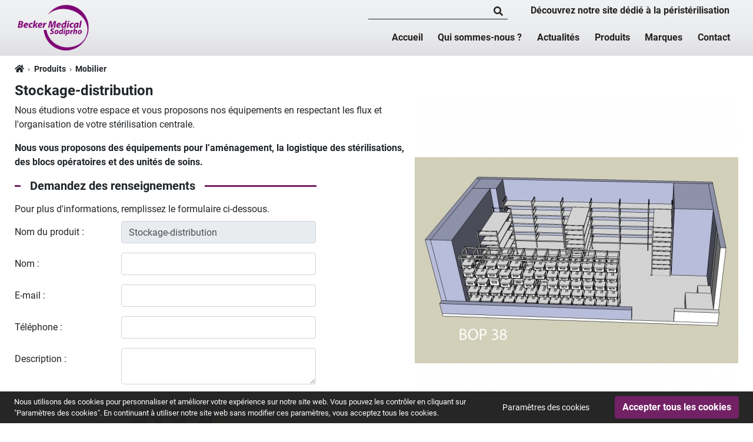

--- FILE ---
content_type: text/html; charset=UTF-8
request_url: https://www.becker-medical.com/p/99/Stockage-distribution
body_size: 20894
content:
<!DOCTYPE html>
<html lang="fr" dir="ltr">
    <head>

        <!--- Load enable webpart and webparts position is top_head --- START --->
                <!--- Load enable webpart and webparts position is top_head --- END --->

        <!-- Google Analytics --- START -->
                <!-- Google Analytics --- END -->

        <meta charset="UTF-8"/>
        <title>Achat, prix et caractéristiques de Stockage-distribution | Becker Médical-Sodiprho</title>
        <meta name="keywords" content="Stockage-distribution,mobilier de bloc opératoire,mobilier de bloc,équipement médical"/>
        <meta name="description" content="Stockage-distribution : Nous étudions votre espace et vous proposons nos équipements en respectant les flux et l'organisation de votre stérilisation centrale. Nous vous proposons des équipements pour l’aménagement, la logistique des stérilisations, des blocs opératoires et des unités de soins."/>
        <meta name="viewport" content="width=device-width, initial-scale=1, shrink-to-fit=no, user-scalable=yes">

                <meta name="theme-color" content="#732165"><!-- Chrome, Firefox OS and Opera -->
        <meta name="msapplication-navbutton-color" content="#732165"><!-- Windows Phone -->
        <meta name="apple-mobile-web-app-status-bar-style" content="#732165"><!-- iOS Safari -->
        
                                
        <meta name="copyright" content="Copyright ©2026 - Becker Médical-Sodiprho"/>
        <meta name="distribution" content="global"/>        <meta name="language" content="fr"/> 
                        
                                            <meta property="og:title" content="Stockage-distribution" />
                            <meta property="og:url" content="https://www.becker-medical.com/p/99/Stockage-distribution" />
                            <meta property="og:image" content="https://www.becker-medical.com/img/products/Implantation2.jpg" />
                            <meta property="og:image:alt" content="Stockage-distribution" />
                            <meta property="og:description" content="Stockage-distribution : Nous étudions votre espace et vous proposons nos équipements en respectant les flux et l'organisation de votre stérilisation centrale. Nous vous proposons des équipements pour l’aménagement, la logistique des stérilisations, des blocs opératoires et des unités de soins." />
                            
        <link rel="Shortcut Icon" href="https://www.becker-medical.com/favicon.ico" type="image/x-icon"/> 
        <!-- Bootstrap core CSS -->
        <link href="https://www.becker-medical.com/style/bootstrap.min.css" rel="stylesheet">

        
        <!-- font awesome -->
        <link rel="stylesheet" href="https://use.fontawesome.com/releases/v5.8.2/css/all.css" integrity="sha384-oS3vJWv+0UjzBfQzYUhtDYW+Pj2yciDJxpsK1OYPAYjqT085Qq/1cq5FLXAZQ7Ay" crossorigin="anonymous">

        <!-- PMCMS Custom styles -->
        <link href="https://www.becker-medical.com/style/style.css" rel="stylesheet">

        <!-- php settings styles -->
        <link rel="Stylesheet" type="text/css" href="https://www.becker-medical.com/style/settings.css" />

                            <link rel="stylesheet" type="text/css" href="https://www.becker-medical.com/lib/data-protection/gdpr-cookie-compliance/vendor/jyxon/gdpr-cookie-compliance/src/Frontend/css/gdpr_cookie_bar.css" media="screen"/>
            <link rel="stylesheet" type="text/css" href="https://www.becker-medical.com/lib/data-protection/gdpr-cookie-compliance/vendor/jyxon/gdpr-cookie-compliance/src/Frontend/css/gdpr_settings.css" media="screen"/>
                
        <!-- Animate CSS -->
        <link href="https://www.becker-medical.com/style/animate.min.css" rel="stylesheet">

                <link rel="Stylesheet" type="text/css" href="https://www.becker-medical.com/webparts/header_search/style/header_search.css" /><link rel="Stylesheet" type="text/css"  href="https://www.becker-medical.com/webparts/related_categories/style/related_categories.css" /><link rel="Stylesheet" type="text/css" href="https://www.becker-medical.com/webparts/header_language_link/style/header_language_link.css" /><link rel="Stylesheet" type="text/css" href="https://www.becker-medical.com/webparts/website_secondary_top_menu/style/website_secondary_top_menu.css" /><link rel="Stylesheet" type="text/css"  href="https://www.becker-medical.com/webparts/logo_carousel/style/logo_carousel.css" /><link rel="Stylesheet" type="text/css"  href="https://www.becker-medical.com/lib/owl_carousel/owl.carousel.min.css" /> <link rel="Stylesheet" type="text/css"  href="https://www.becker-medical.com/webparts/website_top_menu/style/website_top_menu.css" /><link rel="Stylesheet" type="text/css"  href="https://www.becker-medical.com/webparts/header_banner/style/header_banner.css" /><link rel="Stylesheet" type="text/css"  href="https://www.becker-medical.com/webparts/website_footer/style/website_footer.css" /><link rel="Stylesheet" type="text/css"  href="https://www.becker-medical.com/webparts/social_network_icon/style/social_network_icon.css" /><link rel="Stylesheet" type="text/css"  href="https://www.becker-medical.com/products/style/product_view.css" /><link rel="Stylesheet" type="text/css"  href="https://www.becker-medical.com/products/style/selected_product.css" /><link rel="Stylesheet" type="text/css"  href="https://www.becker-medical.com/products/style/similar_products.css" /><link rel="Stylesheet" type="text/css"  href="https://www.becker-medical.com/lib/lightbox/lightbox.min.css" /> 
        
    </head>
    <body class="dir-ltr direction text-align font-family-2  header-type-4 productview inner_page  menu-position-left transparent-header internal-pages-simple-header internal-pages-noeffect-header" lang="fr">


    <!--- Load enable webpart and webparts position is under_body --- START --->
        <!--- Load enable webpart and webparts position is under_body --- END --->

    <div id="main-site-height">
        <div class="wrapper">
                     

    <header id="navbar" class="main-header navbar px-0 navbar-expand-lg navbar-light header-bg-simple  header-type-4 " style="color: #222222;" >

                                                                                                                                                
        <div class="navbar-container container-pmcms container-option-number-31  ">
            <div class="header-container w-100 position-relative d-flex align-items-center justify-content-between justify-content-lg-start ">

                <div class="col-4 px-0 webpart-top-menu--mobile--site-side font-size-percent-130 d-lg-none order-first align-self-center d-flex flex-row align-items-center">

                    <!-- burger menu icon --- START --->
                    <div class="d-flex">
                        <button id="toggle-navbar" class="pmm-navbar-toggler navbar-toggler p-0 border-0">
                            <div><span></span></div>
                        </button>
                    </div>
                    <!-- burger menu icon --- END --->

                    
                </div>

                <!--- logo -- START --->
                <div class="text-center website-logo-container navbar-brand my-1 my-lg-auto mx-0 p-0 mh-75 mw-mh-100  col-4 px-0 col-lg order-0"
                                        >
                    <a class="logo-link text-center text-lg-left" href="https://www.becker-medical.com/" title="Becker Médical-Sodiprho">
                        <img class="default-logo h-100" src="https://www.becker-medical.com/style/images/fr_background-header.png" alt="Becker Médical-Sodiprho"/>
                                            </a>
                </div>
                <!--- logo -- END --->

                <div class="col-4 px-0 webpart-top-menu--mobile--opp-site-side font-size-percent-130 d-lg-none order-last align-self-center d-flex flex-row-reverse align-items-center">
                                                                                                                                                            </div>

                <!--- navigation bar --- START --->
                <div id="pmm" class="pmm main-menu d-flex w-75 w-sm-50 w-lg-100 p-0 align-content-start justify-content-start  flex-lg-column align-items-end justify-content-lg-between flex-wrap">

                    <!--- Load enable webpart and webparts position is top_head --- START --->
                                                                                                                                                                                                                                                                                                                                                                                        
                    <div id="webparts-position-top-menu" class="webparts-position-top-menu d-flex flex-wrap mw-100 mw-lg-75 mw-xl-100 order-10 order-lg-0 w-100 w-lg-auto p-0 pb-2 justify-content-center justify-content-lg-start header-search-active ">

                        <div class="webparts-position-top-menu-top-nav d-flex flex-wrap w-100 w-lg-auto">
                                    
                                                                                <div class="header_search search-box m-0 ml-lg-2 my-auto w-100 w-lg-auto position-absolute position-lg-unset pinx-0 pint-3">
    <div class="d-flex justify-content-center h-100">
        <div class="w-100 my-auto mx-2">
            <form class="mb-0 border-bottom" name="search_form" method="get" action="https://www.becker-medical.com/search/index.php" style="border-color:inherit !important" role="form">
                <div class="row mx-0 flex-nowrap align-items-center justify-content-end">
                    <input required pattern='.{3,}' type="text" name="s"
                           class="search_input border-0 bg-transparent color-inherit w-100"
                                                      oninvalid="this.setCustomValidity('Limité à 3 caractères')" oninput="this.setCustomValidity('')"
                    >
                    <button type="submit" name="send" class="btn btn-link search_icon color-hover-main-2 border-0 h-100 py-0 px-2 d-flex">
                        <i class="fas fa-search"></i>
                    </button>
                </div>
            </form>
        </div>
    </div>
</div>                                                                                
                                                                                                                                                                
                                                                                <div class="6-wp-id link_to_other_site-wp-name html_content-wp-directory mw-100" style="">
    <div class="container-pmcms container-option-number-31 ">
        <a class="color-inherit font-weight-bold ml-3 d-block" href="https://www.mobilierhospitalier.com/" title="Découvrez notre site dédié à la péristérilisation">
    Découvrez notre site dédié à la péristérilisation
</a>
    </div>
</div>                                                                                
                                                                                                                                                                
                                                                                                                                                                                </div>

                    </div>
                    <!--- Load enable webpart and webparts position is top_head --- END --->

                    <!--- Load enable webpart and webparts position is block_header --- START --->
                    <div class="menu-container w-100 mt-lg-0">
                                                    <nav class="d-flex align-items-center
            justify-content-end            ">
    <div class="menu font-family-1">
        <ul >

                                                                                                                                                                                                                            <li class=" ">
                                <a href="https://www.becker-medical.com/" title="Accueil">
                                    Accueil
                                </a>
                                                            </li>
                                                                                                                                                                                                                                                                                                                    <li class=" ">
                                <a href="https://www.becker-medical.com/pages/90/Qui-sommes-nous" title="Qui sommes-nous ?">
                                    Qui sommes-nous ?
                                </a>
                                                            </li>
                                                                                                                                                                                                                                                                                        <li class=" ">
                                <a href="https://www.becker-medical.com/news/" title="Actualités">
                                    Actualités
                                </a>
                                                            </li>
                                                                                                                                                                                                                                                                                                                                        
            
                            
            
                        <li columns="6" class="dropdown mega-menu  active">
                <a href="https://www.becker-medical.com/products/"
                   title="Produits">Produits</a>

                <ul class="sub container-pmcms container-option-number-31">
                    <li>
                        <div class="w-100">
                            <div class="row mx-auto dropdown_6 mx-lg-n2">
                                                                                                                                                                                                                                                                                                                                                                                                                                                                                                            <div class="px-lg-2 col-lg-2 categorylib_view21 mb-lg-2">
                                            <div class="card border-0">
                                                <a class="" title="Chariot brancard et / ou opératoire"
                                                   href="https://www.becker-medical.com/c/79/Chariot-brancard-et-ou-operatoire">
                                                                                                            
            <img
                src="https://www.becker-medical.com/img/categories/R1.jpg"
                alt="Chariot brancard et / ou opératoire"
                title="Chariot brancard et / ou opératoire"
                class="card-img-top rounded-0"
            />
        
                                                                                                            <div class="card-body px-0 pt-0 pb-0
                                                                                                                                                    text-lg-center
                                                                                                                                ">
                                                            <h2 class="card-title mt-2 mt-lg-0 mb-0 h6 font-weight-bold">
                                                                Chariot brancard et / ou opératoire
                                                            </h2>
                                                        </div>
                                                </a>

                                                
                                            </div>
                                        </div>
                                                                                                                                                                                                                                                                                                                                                                                                                                                                                <div class="px-lg-2 col-lg-2 categorylib_view21 mb-lg-2">
                                            <div class="card border-0">
                                                <a class="" title="Accessoires de bloc"
                                                   href="https://www.becker-medical.com/c/57/Accessoires-de-bloc">
                                                                                                            
            <img
                src="https://www.becker-medical.com/img/categories/L1.jpg"
                alt="Accessoires de bloc"
                title="Accessoires de bloc"
                class="card-img-top rounded-0"
            />
        
                                                                                                            <div class="card-body px-0 pt-0 pb-0
                                                                                                                                                    text-lg-center
                                                                                                                                ">
                                                            <h2 class="card-title mt-2 mt-lg-0 mb-0 h6 font-weight-bold">
                                                                Accessoires de bloc
                                                            </h2>
                                                        </div>
                                                </a>

                                                
                                            </div>
                                        </div>
                                                                                                                                                                                                                                                                                                                                                                                                                                                                                <div class="px-lg-2 col-lg-2 categorylib_view21 mb-lg-2">
                                            <div class="card border-0">
                                                <a class="" title="Accessoires de bistouris OEM"
                                                   href="https://www.becker-medical.com/c/74/Accessoires-de-bistouris-OEM">
                                                                                                            
            <img
                src="https://www.becker-medical.com/img/categories/M1.jpg"
                alt="Accessoires de bistouris OEM"
                title="Accessoires de bistouris OEM"
                class="card-img-top rounded-0"
            />
        
                                                                                                            <div class="card-body px-0 pt-0 pb-0
                                                                                                                                                    text-lg-center
                                                                                                                                ">
                                                            <h2 class="card-title mt-2 mt-lg-0 mb-0 h6 font-weight-bold">
                                                                Accessoires de bistouris OEM
                                                            </h2>
                                                        </div>
                                                </a>

                                                
                                            </div>
                                        </div>
                                                                                                                                                                                                                                                                                                                                                                                                                                                                                <div class="px-lg-2 col-lg-2 categorylib_view21 mb-lg-2">
                                            <div class="card border-0">
                                                <a class="" title="Eclairages opératoires"
                                                   href="https://www.becker-medical.com/c/72/Eclairages-operatoires">
                                                                                                            
            <img
                src="https://www.becker-medical.com/img/categories/L2.jpg"
                alt="Eclairages opératoires"
                title="Eclairages opératoires"
                class="card-img-top rounded-0"
            />
        
                                                                                                            <div class="card-body px-0 pt-0 pb-0
                                                                                                                                                    text-lg-center
                                                                                                                                ">
                                                            <h2 class="card-title mt-2 mt-lg-0 mb-0 h6 font-weight-bold">
                                                                Eclairages opératoires
                                                            </h2>
                                                        </div>
                                                </a>

                                                
                                            </div>
                                        </div>
                                                                                                                                                                                                                                                                                                                                                                                                                                                                                <div class="px-lg-2 col-lg-2 categorylib_view21 mb-lg-2">
                                            <div class="card border-0">
                                                <a class="" title="Fauteuils de transfert / repos"
                                                   href="https://www.becker-medical.com/c/65/Fauteuils-de-transfert-repos">
                                                                                                            
            <img
                src="https://www.becker-medical.com/img/categories/M2.jpg"
                alt="Fauteuils de transfert / repos"
                title="Fauteuils de transfert / repos"
                class="card-img-top rounded-0"
            />
        
                                                                                                            <div class="card-body px-0 pt-0 pb-0
                                                                                                                                                    text-lg-center
                                                                                                                                ">
                                                            <h2 class="card-title mt-2 mt-lg-0 mb-0 h6 font-weight-bold">
                                                                Fauteuils de transfert / repos
                                                            </h2>
                                                        </div>
                                                </a>

                                                
                                            </div>
                                        </div>
                                                                                                                                                                                                                                                                                                                                                                                                                                                                                <div class="px-lg-2 col-lg-2 categorylib_view21 mb-lg-2">
                                            <div class="card border-0">
                                                <a class="" title="Matelas d&#039;immobilisation"
                                                   href="https://www.becker-medical.com/c/70/Matelas-d-immobilisation">
                                                                                                            
            <img
                src="https://www.becker-medical.com/img/categories/R2.jpg"
                alt="Matelas d'immobilisation"
                title="Matelas d'immobilisation"
                class="card-img-top rounded-0"
            />
        
                                                                                                            <div class="card-body px-0 pt-0 pb-0
                                                                                                                                                    text-lg-center
                                                                                                                                ">
                                                            <h2 class="card-title mt-2 mt-lg-0 mb-0 h6 font-weight-bold">
                                                                Matelas d'immobilisation
                                                            </h2>
                                                        </div>
                                                </a>

                                                
                                            </div>
                                        </div>
                                                                                                                                                                                                                                                                                                                                                                                                                                                                                                                                                                                                                <div class="px-lg-2 col-lg-2 categorylib_view21 mb-lg-2">
                                            <div class="card border-0">
                                                <a class="" title="Maternité"
                                                   href="https://www.becker-medical.com/c/77/Maternite">
                                                                                                            
            <img
                src="https://www.becker-medical.com/img/categories/Maternite.jpg"
                alt="Maternité"
                title="Maternité"
                class="card-img-top rounded-0"
            />
        
                                                                                                            <div class="card-body px-0 pt-0 pb-0
                                                                                                                                                    text-lg-center
                                                                                                                                ">
                                                            <h2 class="card-title mt-2 mt-lg-0 mb-0 h6 font-weight-bold">
                                                                Maternité
                                                            </h2>
                                                        </div>
                                                </a>

                                                
                                            </div>
                                        </div>
                                                                                                                                                                                                                                                                                                                                                                                                                                                                                <div class="px-lg-2 col-lg-2 categorylib_view21 mb-lg-2">
                                            <div class="card border-0">
                                                <a class="" title="Mobilier"
                                                   href="https://www.becker-medical.com/c/66/Mobilier">
                                                                                                            
            <img
                src="https://www.becker-medical.com/img/categories/Mobilier.jpg"
                alt="Mobilier"
                title="Mobilier"
                class="card-img-top rounded-0"
            />
        
                                                                                                            <div class="card-body px-0 pt-0 pb-0
                                                                                                                                                    text-lg-center
                                                                                                                                ">
                                                            <h2 class="card-title mt-2 mt-lg-0 mb-0 h6 font-weight-bold">
                                                                Mobilier
                                                            </h2>
                                                        </div>
                                                </a>

                                                
                                            </div>
                                        </div>
                                                                                                                                                                                                                                                                                                                                                                                                                                                                                <div class="px-lg-2 col-lg-2 categorylib_view21 mb-lg-2">
                                            <div class="card border-0">
                                                <a class="" title="Négatoscopes"
                                                   href="https://www.becker-medical.com/c/80/Negatoscopes">
                                                                                                            
            <img
                src="https://www.becker-medical.com/img/categories/R3%281%29.jpg"
                alt="Négatoscopes"
                title="Négatoscopes"
                class="card-img-top rounded-0"
            />
        
                                                                                                            <div class="card-body px-0 pt-0 pb-0
                                                                                                                                                    text-lg-center
                                                                                                                                ">
                                                            <h2 class="card-title mt-2 mt-lg-0 mb-0 h6 font-weight-bold">
                                                                Négatoscopes
                                                            </h2>
                                                        </div>
                                                </a>

                                                
                                            </div>
                                        </div>
                                                                                                                                                                                                                                                                                                                                                                                                                                                                                <div class="px-lg-2 col-lg-2 categorylib_view21 mb-lg-2">
                                            <div class="card border-0">
                                                <a class="" title="Patient unique"
                                                   href="https://www.becker-medical.com/c/55/Patient-unique">
                                                                                                            
            <img
                src="https://www.becker-medical.com/img/categories/M4.jpg"
                alt="Patient unique"
                title="Patient unique"
                class="card-img-top rounded-0"
            />
        
                                                                                                            <div class="card-body px-0 pt-0 pb-0
                                                                                                                                                    text-lg-center
                                                                                                                                ">
                                                            <h2 class="card-title mt-2 mt-lg-0 mb-0 h6 font-weight-bold">
                                                                Patient unique
                                                            </h2>
                                                        </div>
                                                </a>

                                                
                                            </div>
                                        </div>
                                                                                                                                                                                                                                                                                                                                                                                                                                                                                <div class="px-lg-2 col-lg-2 categorylib_view21 mb-lg-2">
                                            <div class="card border-0">
                                                <a class="" title="Pièces détachées"
                                                   href="https://www.becker-medical.com/c/76/Pieces-detachees">
                                                                                                            
            <img
                src="https://www.becker-medical.com/img/categories/R4.jpg"
                alt="Pièces détachées"
                title="Pièces détachées"
                class="card-img-top rounded-0"
            />
        
                                                                                                            <div class="card-body px-0 pt-0 pb-0
                                                                                                                                                    text-lg-center
                                                                                                                                ">
                                                            <h2 class="card-title mt-2 mt-lg-0 mb-0 h6 font-weight-bold">
                                                                Pièces détachées
                                                            </h2>
                                                        </div>
                                                </a>

                                                
                                            </div>
                                        </div>
                                                                                                                                                                                                                                                                                                                                                                                                                                                                                <div class="px-lg-2 col-lg-2 categorylib_view21 mb-lg-2">
                                            <div class="card border-0">
                                                <a class="" title="Plafonds soufflants"
                                                   href="https://www.becker-medical.com/c/71/Plafonds-soufflants">
                                                                                                            
            <img
                src="https://www.becker-medical.com/img/categories/Plafonds-soufflants.jpg"
                alt="Plafonds soufflants"
                title="Plafonds soufflants"
                class="card-img-top rounded-0"
            />
        
                                                                                                            <div class="card-body px-0 pt-0 pb-0
                                                                                                                                                    text-lg-center
                                                                                                                                ">
                                                            <h2 class="card-title mt-2 mt-lg-0 mb-0 h6 font-weight-bold">
                                                                Plafonds soufflants
                                                            </h2>
                                                        </div>
                                                </a>

                                                
                                            </div>
                                        </div>
                                                                                                                                                                                                                                                                                                                                                                                                                                                                                                                                                                                                                <div class="px-lg-2 col-lg-2 categorylib_view21 mb-lg-2">
                                            <div class="card border-0">
                                                <a class="" title="Radioprotection"
                                                   href="https://www.becker-medical.com/c/73/Radioprotection">
                                                                                                            
            <img
                src="https://www.becker-medical.com/img/categories/M5.jpg"
                alt="Radioprotection"
                title="Radioprotection"
                class="card-img-top rounded-0"
            />
        
                                                                                                            <div class="card-body px-0 pt-0 pb-0
                                                                                                                                                    text-lg-center
                                                                                                                                ">
                                                            <h2 class="card-title mt-2 mt-lg-0 mb-0 h6 font-weight-bold">
                                                                Radioprotection
                                                            </h2>
                                                        </div>
                                                </a>

                                                
                                            </div>
                                        </div>
                                                                                                                                                                                                                                                                                                                                                                                                                                                                                <div class="px-lg-2 col-lg-2 categorylib_view21 mb-lg-2">
                                            <div class="card border-0">
                                                <a class="" title="Sièges opératoires"
                                                   href="https://www.becker-medical.com/c/64/Sieges-operatoires">
                                                                                                            
            <img
                src="https://www.becker-medical.com/img/categories/R5.jpg"
                alt="Sièges opératoires"
                title="Sièges opératoires"
                class="card-img-top rounded-0"
            />
        
                                                                                                            <div class="card-body px-0 pt-0 pb-0
                                                                                                                                                    text-lg-center
                                                                                                                                ">
                                                            <h2 class="card-title mt-2 mt-lg-0 mb-0 h6 font-weight-bold">
                                                                Sièges opératoires
                                                            </h2>
                                                        </div>
                                                </a>

                                                
                                            </div>
                                        </div>
                                                                                                                                                                                                                                                                                                                                                                                                                                                                                <div class="px-lg-2 col-lg-2 categorylib_view21 mb-lg-2">
                                            <div class="card border-0">
                                                <a class="" title="Supports opératoires"
                                                   href="https://www.becker-medical.com/c/56/Supports-operatoires">
                                                                                                            
            <img
                src="https://www.becker-medical.com/img/categories/Last-left.jpg"
                alt="Supports opératoires"
                title="Supports opératoires"
                class="card-img-top rounded-0"
            />
        
                                                                                                            <div class="card-body px-0 pt-0 pb-0
                                                                                                                                                    text-lg-center
                                                                                                                                ">
                                                            <h2 class="card-title mt-2 mt-lg-0 mb-0 h6 font-weight-bold">
                                                                Supports opératoires
                                                            </h2>
                                                        </div>
                                                </a>

                                                
                                            </div>
                                        </div>
                                                                                                                                                                                                                                                                                                                                                                                                                                                                                                                                                                                                                                                                                                                                                                                                                                                                                                        <div class="px-lg-2 col-lg-2 categorylib_view21 mb-lg-2">
                                            <div class="card border-0">
                                                <a class="" title="Traction"
                                                   href="https://www.becker-medical.com/c/75/Traction">
                                                                                                            
            <img
                src="https://www.becker-medical.com/img/categories/last-right.jpg"
                alt="Traction"
                title="Traction"
                class="card-img-top rounded-0"
            />
        
                                                                                                            <div class="card-body px-0 pt-0 pb-0
                                                                                                                                                    text-lg-center
                                                                                                                                ">
                                                            <h2 class="card-title mt-2 mt-lg-0 mb-0 h6 font-weight-bold">
                                                                Traction
                                                            </h2>
                                                        </div>
                                                </a>

                                                
                                            </div>
                                        </div>
                                                                                                                                                                                                                                                                                                                                                                                                                                                                                <div class="px-lg-2 col-lg-2 categorylib_view21 mb-lg-2">
                                            <div class="card border-0">
                                                <a class="" title="Transfert de patients"
                                                   href="https://www.becker-medical.com/c/78/Transfert-de-patients">
                                                                                                            
            <img
                src="https://www.becker-medical.com/img/categories/Transfert-de-patients.jpg"
                alt="Transfert de patients"
                title="Transfert de patients"
                class="card-img-top rounded-0"
            />
        
                                                                                                            <div class="card-body px-0 pt-0 pb-0
                                                                                                                                                    text-lg-center
                                                                                                                                ">
                                                            <h2 class="card-title mt-2 mt-lg-0 mb-0 h6 font-weight-bold">
                                                                Transfert de patients
                                                            </h2>
                                                        </div>
                                                </a>

                                                
                                            </div>
                                        </div>
                                                                                                                                                                                                                                                                    </div>
                        </div>
                    </li>
                </ul>

                <i class="arrow fas fa-plus plus-hover-to-mines ml-2"></i>
            </li>
                                                                                                                                                                                                                                                                                                        
                
                                    
                    
                <li class="dropdown mega-menu menu_brands " columns="6">
            <a href="https://www.becker-medical.com/brands/"  title="Marques">Marques</a>
            <ul class="sub container-pmcms container-option-number-31">
                <li>
                    <div class="w-100">
                        <div class="row mx-auto dropdown_6columns mx-lg-n2">
                                                                                                                                                                                                                <div class="px-lg-2 col-lg-2">
                                                <div class="card border-0">
                                                    <a class="position-relative" title="ADMECO" href="https://www.becker-medical.com/b/8/ADMECO">
                                                        
            <img
                src="https://www.becker-medical.com/img/brands/image/Becker-medical_Brands_11_%28Admeco%29__%28280x140%29.png"
                alt="ADMECO"
                title="ADMECO"
                class="card-img-top rounded-0"
            />
        

                                                            <div class="card-body px-0 pt-2 pb-0
                                                                                                                                                                            d-md-none
                                                                                                                                                ">
                                                                <h2 class="card-title mt-2 mt-lg-0 mb-0 h6 font-weight-bold">
                                                                    ADMECO
                                                                </h2>
                                                            </div>
                                                    </a>
                                                    <div class="card-footer border-0 bg-transparent px-0 py-0 pt-lg-1 pb-lg-2">
                                                                                                                                                                        <ul class="pmcms-bullet">
                                                                                                                                                                                                                                                                                                                                                                                                                                                                                                                                                                                                                                                                                                                                                                                                                                                                                                                                                                                                                                                                                                                                                                                                                                                                                                                                                                                                                                                                                                                                                                                                                                                                                                                                                                                                                                                                                                                                                                                                                                                                                                                                                                                                                                                                                                                                                                                                                                                                                                                                                                                                                                                                                                                                                                                                                                                                                                                                                                                                                                                                                                                                                                                                                                                                                                                                                                                                                                                                                                                                                                                                                                                                                                                                                                                                                                                                                                                                                                                                                                                                                                                                                                                                                                                                                                                                                                                                                                                                                                                                                                                                                                                                                                                                                                                                                                                                                                                                                                                                                                                                                                                                                                                                                                                                                                                                                                                                                                                                                                                                                                                                                                                                                                                                                                                                                                                                                                                                                                                                                                                                                                                                                                                                                                                                                                                                                                                                                                                                                                                                                                                                                                                                                                                                                                                                                                                                                                                                                                                                                                                                                                                                                                                                                                                                                                                                                                                                                                                                                                                                                                                                                                                                                                                                                                                                                                                                                                                                                                                                                                                                                                                                                                                                                                                                                                                                                                                                                                                                                                                                                                                                                                                                                                                                                                                                                                                                                                                                                                                                                                                                                                                                                                                                                                                                                                                                                                                                                                                                                                                                                                                                                                                                                                                                                                                                                                                                                                                                                                                                                                                                                                                                                                                                                                                                                                                                                                                                                                                                                                                                                                                                                                                                                                                                                                                                                                                                                                                                                                                                                                                                                                                                                                                                                                                                                                                                                                                                                                                                                                                                                                                                                                                                                                                                                                                                                                                                                                                                                                                                                                                                                                                                                                                                                                                                                                                                                                                                                                                                                                                                                                                                                                                                                                                                                                                                                                                                                                                                                                                                                                                                                                                                                                                                                                                                                                                                                                                                                                                                                                                                                                                                                                                                                                                                                                                                                                                                                                                                                                                                                                                                                                                                                                                                                                                                                                                                                                                                                                                                                                                                                                                                                                                                                                                                                                                                                                                                                                                                                                                                                                                                                                                                                                                                                                                                                                                                                                                                                                                                                                                                                                                                                                                                                                                                                                                                                                                                                                                                                                                                                                                                                                                                                                                                                                                                                                                                                                                                                                                                                                                                                                                                                                                                                                                                                                                                                                                                                                                                                                                                                                                                                                                                                                                                                                                                                                                                                                                                                                                                                                                                                                                                                                                                                                                                                                                                                                                                                                                                                                                                                                                                                                                                                                                                                                </ul>
                                                    </div>
                                                </div>
                                            </div>
                                                                                                                                                                                                                                                                                                                                            <div class="px-lg-2 col-lg-2">
                                                <div class="card border-0">
                                                    <a class="position-relative" title="AneticAid" href="https://www.becker-medical.com/b/1/AneticAid">
                                                        
            <img
                src="https://www.becker-medical.com/img/brands/image/Becker-medical_Brands_09_%28AneticAid%29__%28280x140%29.png"
                alt="AneticAid"
                title="AneticAid"
                class="card-img-top rounded-0"
            />
        

                                                            <div class="card-body px-0 pt-2 pb-0
                                                                                                                                                                            d-md-none
                                                                                                                                                ">
                                                                <h2 class="card-title mt-2 mt-lg-0 mb-0 h6 font-weight-bold">
                                                                    AneticAid
                                                                </h2>
                                                            </div>
                                                    </a>
                                                    <div class="card-footer border-0 bg-transparent px-0 py-0 pt-lg-1 pb-lg-2">
                                                                                                                                                                        <ul class="pmcms-bullet">
                                                                                                                                                                                                                                                                                                                                                                                                                                                                                                                                                                                                                                                                                                                                                                                                                                                                                                                                                                                                                                                                                                                                                                                                                                                                                                                                                                                                                                                                                                                                                                                                                                                                                                                                                                                                                                                                                                                                                                                                                                                                                                                                                                                                                                                                                                                                                                                                                                                                                                                                                                                                                                                                                                                                                                                                                                                                                                                                                                                                                                                                                                                                                                                                                                                                                                                                                                                                                                                                                                                                                                                                                                                                                                                                                                                                                                                                                                                                                                                                                                                                                                                                                                                                                                                                                                                                                                                                                                                                                                                                                                                                                                                                                                                                                                                                                                                                                                                                                                                                                                                                                                                                                                                                                                                                                                                                                                                                                                                                                                                                                                                                                                                                                                                                                                                                                                                                                                                                                                                                                                                                                                                                                                                                                                                                                                                                                                                                                                                                                                                                                                                                                                                                                                                                                                                                                                                                                                                                                                                                                                                                                                                                                                                                                                                                                                                                                                                                                                                                                                                                                                                                                                                                                                                                                                                                                                                                                                                                                                                                                                                                                                                                                                                                                                                                                                                                                                                                                                                                                                                                                                                                                                                                                                                                                                                                                                                                                                                                                                                                                                                                                                                                                                                                                                                                                                                                                                                                                                                                                                                                                                                                                                                                                                                                                                                                                                                                                                                                                                                                                                                                                                                                                                                                                                                                                                                                                                                                                                                                                                                                                                                                                                                                                                                                                                                                                                                                                                                                                                                                                                                                                                                                                                                                                                                                                                                                                                                                                                                                                                                                                                                                                                                                                                                                                                                                                                                                                                                                                                                                                                                                                                                                                                                                                                                                                                                                                                                                                                                                                                                                                                                                                                                                                                                                                                                                                                                                                                                                                                                                                                                                                                                                                                                                                                                                                                                                                                                                                                                                                                                                                                                                                                                                                                                                                                                                                                                                                                                                                                                                                                                                                                                                                                                                                                                                                                                                                                                                                                                                                                                                                                                                                                                                                                                                                                                                                                                                                                                                                                                                                                                                                                                                                                                                                                                                                                                                                                                                                                                                                                                                                                                                                                                                                                                                                                                                                                                                                                                                                                                                                                                                                                                                                                                                                                                                                                                                                                                                                                                                                                                                                                                                                                                                                                                                                                                                                                                                                                                                                                                                                                                                                                                                                                                                                                                                                                                                                                                                                                                                                                                                                                                                                                                                                                                                                                                                                                                                                                                                                                                                                                                                                                                                                                                                                                                                                                                                                                                                                                                                                                                                                                                                                                                </ul>
                                                    </div>
                                                </div>
                                            </div>
                                                                                                                                                                                                                                                                                                                                            <div class="px-lg-2 col-lg-2">
                                                <div class="card border-0">
                                                    <a class="position-relative" title="Carina" href="https://www.becker-medical.com/b/6/Carina">
                                                        
            <img
                src="https://www.becker-medical.com/img/brands/image/Becker-medical_Brands_10_%28carina%29__%28280x140%29.png"
                alt="Carina"
                title="Carina"
                class="card-img-top rounded-0"
            />
        

                                                            <div class="card-body px-0 pt-2 pb-0
                                                                                                                                                                            d-md-none
                                                                                                                                                ">
                                                                <h2 class="card-title mt-2 mt-lg-0 mb-0 h6 font-weight-bold">
                                                                    Carina
                                                                </h2>
                                                            </div>
                                                    </a>
                                                    <div class="card-footer border-0 bg-transparent px-0 py-0 pt-lg-1 pb-lg-2">
                                                                                                                                                                        <ul class="pmcms-bullet">
                                                                                                                                                                                                                                                                                                                                                                                                                                                                                                                                                                                                                                                                                                                                                                                                                                                                                                                                                                                                                                                                                                                                                                                                                                                                                                                                                                                                                                                                                                                                                                                                                                                                                                                                                                                                                                                                                                                                                                                                                                                                                                                                                                                                                                                                                                                                                                                                                                                                                                                                                                                                                                                                                                                                                                                                                                                                                                                                                                                                                                                                                                                                                                                                                                                                                                                                                                                                                                                                                                                                                                                                                                                                                                                                                                                                                                                                                                                                                                                                                                                                                                                                                                                                                                                                                                                                                                                                                                                                                                                                                                                                                                                                                                                                                                                                                                                                                                                                                                                                                                                                                                                                                                                                                                                                                                                                                                                                                                                                                                                                                                                                                                                                                                                                                                                                                                                                                                                                                                                                                                                                                                                                                                                                                                                                                                                                                                                                                                                                                                                                                                                                                                                                                                                                                                                                                                                                                                                                                                                                                                                                                                                                                                                                                                                                                                                                                                                                                                                                                                                                                                                                                                                                                                                                                                                                                                                                                                                                                                                                                                                                                                                                                                                                                                                                                                                                                                                                                                                                                                                                                                                                                                                                                                                                                                                                                                                                                                                                                                                                                                                                                                                                                                                                                                                                                                                                                                                                                                                                                                                                                                                                                                                                                                                                                                                                                                                                                                                                                                                                                                                                                                                                                                                                                                                                                                                                                                                                                                                                                                                                                                                                                                                                                                                                                                                                                                                                                                                                                                                                                                                                                                                                                                                                                                                                                                                                                                                                                                                                                                                                                                                                                                                                                                                                                                                                                                                                                                                                                                                                                                                                                                                                                                                                                                                                                                                                                                                                                                                                                                                                                                                                                                                                                                                                                                                                                                                                                                                                                                                                                                                                                                                                                                                                                                                                                                                                                                                                                                                                                                                                                                                                                                                                                                                                                                                                                                                                                                                                                                                                                                                                                                                                                                                                                                                                                                                                                                                                                                                                                                                                                                                                                                                                                                                                                                                                                                                                                                                                                                                                                                                                                                                                                                                                                                                                                                                                                                                                                                                                                                                                                                                                                                                                                                                                                                                                                                                                                                                                                                                                                                                                                                                                                                                                                                                                                                                                                                                                                                                                                                                                                                                                                                                                                                                                                                                                                                                                                                                                                                                                                                                                                                                                                                                                                                                                                                                                                                                                                                                                                                                                                                                                        </ul>
                                                    </div>
                                                </div>
                                            </div>
                                                                                                                                                                                                                                                                                                                                            <div class="px-lg-2 col-lg-2">
                                                <div class="card border-0">
                                                    <a class="position-relative" title="Greiner" href="https://www.becker-medical.com/b/5/Greiner">
                                                        
            <img
                src="https://www.becker-medical.com/img/brands/image/Becker_medical_Brands_06__Greiner____280x140_.png"
                alt="Greiner"
                title="Greiner"
                class="card-img-top rounded-0"
            />
        

                                                            <div class="card-body px-0 pt-2 pb-0
                                                                                                                                                                            d-md-none
                                                                                                                                                ">
                                                                <h2 class="card-title mt-2 mt-lg-0 mb-0 h6 font-weight-bold">
                                                                    Greiner
                                                                </h2>
                                                            </div>
                                                    </a>
                                                    <div class="card-footer border-0 bg-transparent px-0 py-0 pt-lg-1 pb-lg-2">
                                                                                                                                                                        <ul class="pmcms-bullet">
                                                                                                                                                                                                                                                                                                                                                                                                                                                                                                                                                                                                                                                                                                                                                                                                                                                                                                                                                                                                                                                                                                                                                                                                                                                                                                                                                                                                                                                                                                                                                                                                                                                                                                                                                                                                                                                                                                                                                                                                                                                                                                                                                                                                                                                                                                                                                                                                                                                                                                                                                                                                                                                                                                                                                                                                                                                                                                                                                                                                                                                                                                                                                                                                                                                                                                                                                                                                                                                                                                                                                                                                                                                                                                                                                                                                                                                                                                                                                                                                                                                                                                                                                                                                                                                                                                                                                                                                                                                                                                                                                                                                                                                                                                                                                                                                                                                                                                                                                                                                                                                                                                                                                                                                                                                                                                                                                                                                                                                                                                                                                                                                                                                                                                                                                                                                                                                                                                                                                                                                                                                                                                                                                                                                                                                                                                                                                                                                                                                                                                                                                                                                                                                                                                                                                                                                                                                                                                                                                                                                                                                                                                                                                                                                                                                                                                                                                                                                                                                                                                                                                                                                                                                                                                                                                                                                                                                                                                                                                                                                                                                                                                                                                                                                                                                                                                                                                                                                                                                                                                                                                                                                                                                                                                                                                                                                                                                                                                                                                                                                                                                                                                                                                                                                                                                                                                                                                                                                                                                                                                                                                                                                                                                                                                                                                                                                                                                                                                                                                                                                                                                                                                                                                                                                                                                                                                                                                                                                                                                                                                                                                                                                                                                                                                                                                                                                                                                                                                                                                                                                                                                                                                                                                                                                                                                                                                                                                                                                                                                                                                                                                                                                                                                                                                                                                                                                                                                                                                                                                                                                                                                                                                                                                                                                                                                                                                                                                                                                                                                                                                                                                                                                                                                                                                                                                                                                                                                                                                                                                                                                                                                                                                                                                                                                                                                                                                                                                                                                                                                                                                                                                                                                                                                                                                                                                                                                                                                                                                                                                                                                                                                                                                                                                                                                                                                                                                                                                                                                                                                                                                                                                                                                                                                                                                                                                                                                                                                                                                                                                                                                                                                                                                                                                                                                                                                                                                                                                                                                                                                                                                                                                                                                                                                                                                                                                                                                                                                                                                                                                                                                                                                                                                                                                                                                                                                                                                                                                                                                                                                                                                                                                                                                                                                                                                                                                                                                                                                                                                                                                                                                                                                                                                                                                                                                                                                                                                                                                                                                                                                                                                                                                                                                                                                                                                                                                                                                                                                                                                                                                                                                                                                                                                                                                                                                                                                                                                                                                                                                                                                                                                                                                                                                                                                </ul>
                                                    </div>
                                                </div>
                                            </div>
                                                                                                                                                                                                                                                                                                                                            <div class="px-lg-2 col-lg-2">
                                                <div class="card border-0">
                                                    <a class="position-relative" title="Jörg &amp; Sohn" href="https://www.becker-medical.com/b/4/Joerg-Sohn">
                                                        
            <img
                src="https://www.becker-medical.com/img/brands/image/Becker-medical_Brands_07_%28Jorg-Sohn%29__%28280x140%29.png"
                alt="Jörg & Sohn"
                title="Jörg & Sohn"
                class="card-img-top rounded-0"
            />
        

                                                            <div class="card-body px-0 pt-2 pb-0
                                                                                                                                                                            d-md-none
                                                                                                                                                ">
                                                                <h2 class="card-title mt-2 mt-lg-0 mb-0 h6 font-weight-bold">
                                                                    Jörg & Sohn
                                                                </h2>
                                                            </div>
                                                    </a>
                                                    <div class="card-footer border-0 bg-transparent px-0 py-0 pt-lg-1 pb-lg-2">
                                                                                                                                                                        <ul class="pmcms-bullet">
                                                                                                                                                                                                                                                                                                                                                                                                                                                                                                                                                                                                                                                                                                                                                                                                                                                                                                                                                                                                                                                                                                                                                                                                                                                                                                                                                                                                                                                                                                                                                                                                                                                                                                                                                                                                                                                                                                                                                                                                                                                                                                                                                                                                                                                                                                                                                                                                                                                                                                                                                                                                                                                                                                                                                                                                                                                                                                                                                                                                                                                                                                                                                                                                                                                                                                                                                                                                                                                                                                                                                                                                                                                                                                                                                                                                                                                                                                                                                                                                                                                                                                                                                                                                                                                                                                                                                                                                                                                                                                                                                                                                                                                                                                                                                                                                                                                                                                                                                                                                                                                                                                                                                                                                                                                                                                                                                                                                                                                                                                                                                                                                                                                                                                                                                                                                                                                                                                                                                                                                                                                                                                                                                                                                                                                                                                                                                                                                                                                                                                                                                                                                                                                                                                                                                                                                                                                                                                                                                                                                                                                                                                                                                                                                                                                                                                                                                                                                                                                                                                                                                                                                                                                                                                                                                                                                                                                                                                                                                                                                                                                                                                                                                                                                                                                                                                                                                                                                                                                                                                                                                                                                                                                                                                                                                                                                                                                                                                                                                                                                                                                                                                                                                                                                                                                                                                                                                                                                                                                                                                                                                                                                                                                                                                                                                                                                                                                                                                                                                                                                                                                                                                                                                                                                                                                                                                                                                                                                                                                                                                                                                                                                                                                                                                                                                                                                                                                                                                                                                                                                                                                                                                                                                                                                                                                                                                                                                                                                                                                                                                                                                                                                                                                                                                                                                                                                                                                                                                                                                                                                                                                                                                                                                                                                                                                                                                                                                                                                                                                                                                                                                                                                                                                                                                                                                                                                                                                                                                                                                                                                                                                                                                                                                                                                                                                                                                                                                                                                                                                                                                                                                                                                                                                                                                                                                                                                                                                                                                                                                                                                                                                                                                                                                                                                                                                                                                                                                                                                                                                                                                                                                                                                                                                                                                                                                                                                                                                                                                                                                                                                                                                                                                                                                                                                                                                                                                                                                                                                                                                                                                                                                                                                                                                                                                                                                                                                                                                                                                                                                                                                                                                                                                                                                                                                                                                                                                                                                                                                                                                                                                                                                                                                                                                                                                                                                                                                                                                                                                                                                                                                                                                                                                                                                                                                                                                                                                                                                                                                                                                                                                                                                                                                                                                                                                                                                                                                                                                                                                                                                                                                                                                                                                                                                                                                                                                                                                                                                                                                                                        </ul>
                                                    </div>
                                                </div>
                                            </div>
                                                                                                                                                                                                                                                                                                                                            <div class="px-lg-2 col-lg-2">
                                                <div class="card border-0">
                                                    <a class="position-relative" title="Micromed" href="https://www.becker-medical.com/b/9/Micromed">
                                                        
            <img
                src="https://www.becker-medical.com/img/brands/image/Becker-medical_Brands_06_%28Micromed%29__%28280x140%29.png"
                alt="Micromed"
                title="Micromed"
                class="card-img-top rounded-0"
            />
        

                                                            <div class="card-body px-0 pt-2 pb-0
                                                                                                                                                                            d-md-none
                                                                                                                                                ">
                                                                <h2 class="card-title mt-2 mt-lg-0 mb-0 h6 font-weight-bold">
                                                                    Micromed
                                                                </h2>
                                                            </div>
                                                    </a>
                                                    <div class="card-footer border-0 bg-transparent px-0 py-0 pt-lg-1 pb-lg-2">
                                                                                                                                                                        <ul class="pmcms-bullet">
                                                                                                                                                                                                                                                                                                                                                                                                                                                                                                                                                                                                                                                                                                                                                                                                                                                                                                                                                                                                                                                                                                                                                                                                                                                                                                                                                                                                                                                                                                                                                                                                                                                                                                                                                                                                                                                                                                                                                                                                                                                                                                                                                                                                                                                                                                                                                                                                                                                                                                                                                                                                                                                                                                                                                                                                                                                                                                                                                                                                                                                                                                                                                                                                                                                                                                                                                                                                                                                                                                                                                                                                                                                                                                                                                                                                                                                                                                                                                                                                                                                                                                                                                                                                                                                                                                                                                                                                                                                                                                                                                                                                                                                                                                                                                                                                                                                                                                                                                                                                                                                                                                                                                                                                                                                                                                                                                                                                                                                                                                                                                                                                                                                                                                                                                                                                                                                                                                                                                                                                                                                                                                                                                                                                                                                                                                                                                                                                                                                                                                                                                                                                                                                                                                                                                                                                                                                                                                                                                                                                                                                                                                                                                                                                                                                                                                                                                                                                                                                                                                                                                                                                                                                                                                                                                                                                                                                                                                                                                                                                                                                                                                                                                                                                                                                                                                                                                                                                                                                                                                                                                                                                                                                                                                                                                                                                                                                                                                                                                                                                                                                                                                                                                                                                                                                                                                                                                                                                                                                                                                                                                                                                                                                                                                                                                                                                                                                                                                                                                                                                                                                                                                                                                                                                                                                                                                                                                                                                                                                                                                                                                                                                                                                                                                                                                                                                                                                                                                                                                                                                                                                                                                                                                                                                                                                                                                                                                                                                                                                                                                                                                                                                                                                                                                                                                                                                                                                                                                                                                                                                                                                                                                                                                                                                                                                                                                                                                                                                                                                                                                                                                                                                                                                                                                                                                                                                                                                                                                                                                                                                                                                                                                                                                                                                                                                                                                                                                                                                                                                                                                                                                                                                                                                                                                                                                                                                                                                                                                                                                                                                                                                                                                                                                                                                                                                                                                                                                                                                                                                                                                                                                                                                                                                                                                                                                                                                                                                                                                                                                                                                                                                                                                                                                                                                                                                                                                                                                                                                                                                                                                                                                                                                                                                                                                                                                                                                                                                                                                                                                                                                                                                                                                                                                                                                                                                                                                                                                                                                                                                                                                                                                                                                                                                                                                                                                                                                                                                                                                                                                                                                                                                                                                                                                                                                                                                                                                                                                                                                                                                                                                                                                                                                                                                                                                                                                                                                                </ul>
                                                    </div>
                                                </div>
                                            </div>
                                                                                                                                                                                                                                                                                                                                            <div class="px-lg-2 col-lg-2">
                                                <div class="card border-0">
                                                    <a class="position-relative" title="Mizuho OSI" href="https://www.becker-medical.com/b/2/Mizuho-OSI">
                                                        
            <img
                src="https://www.becker-medical.com/img/brands/image/Becker-medical_Brands_04_%28Mizuho-OSI-%29__%28280x140%29.png"
                alt="Mizuho OSI"
                title="Mizuho OSI"
                class="card-img-top rounded-0"
            />
        

                                                            <div class="card-body px-0 pt-2 pb-0
                                                                                                                                                                            d-md-none
                                                                                                                                                ">
                                                                <h2 class="card-title mt-2 mt-lg-0 mb-0 h6 font-weight-bold">
                                                                    Mizuho OSI
                                                                </h2>
                                                            </div>
                                                    </a>
                                                    <div class="card-footer border-0 bg-transparent px-0 py-0 pt-lg-1 pb-lg-2">
                                                                                                                                                                        <ul class="pmcms-bullet">
                                                                                                                                                                                                                                                                                                                                                                                                                                                                                                                                                                                                                                                                                                                                                                                                                                                                                                                                                                                                                                                                                                                                                                                                                                                                                                                                                                                                                                                                                                                                                                                                                                                                                                                                                                                                                                                                                                                                                                                                                                                                                                                                                                                                                                                                                                                                                                                                                                                                                                                                                                                                                                                                                                                                                                                                                                                                                                                                                                                                                                                                                                                                                                                                                                                                                                                                                                                                                                                                                                                                                                                                                                                                                                                                                                                                                                                                                                                                                                                                                                                                                                                                                                                                                                                                                                                                                                                                                                                                                                                                                                                                                                                                                                                                                                                                                                                                                                                                                                                                                                                                                                                                                                                                                                                                                                                                                                                                                                                                                                                                                                                                                                                                                                                                                                                                                                                                                                                                                                                                                                                                                                                                                                                                                                                                                                                                                                                                                                                                                                                                                                                                                                                                                                                                                                                                                                                                                                                                                                                                                                                                                                                                                                                                                                                                                                                                                                                                                                                                                                                                                                                                                                                                                                                                                                                                                                                                                                                                                                                                                                                                                                                                                                                                                                                                                                                                                                                                                                                                                                                                                                                                                                                                                                                                                                                                                                                                                                                                                                                                                                                                                                                                                                                                                                                                                                                                                                                                                                                                                                                                                                                                                                                                                                                                                                                                                                                                                                                                                                                                                                                                                                                                                                                                                                                                                                                                                                                                                                                                                                                                                                                                                                                                                                                                                                                                                                                                                                                                                                                                                                                                                                                                                                                                                                                                                                                                                                                                                                                                                                                                                                                                                                                                                                                                                                                                                                                                                                                                                                                                                                                                                                                                                                                                                                                                                                                                                                                                                                                                                                                                                                                                                                                                                                                                                                                                                                                                                                                                                                                                                                                                                                                                                                                                                                                                                                                                                                                                                                                                                                                                                                                                                                                                                                                                                                                                                                                                                                                                                                                                                                                                                                                                                                                                                                                                                                                                                                                                                                                                                                                                                                                                                                                                                                                                                                                                                                                                                                                                                                                                                                                                                                                                                                                                                                                                                                                                                                                                                                                                                                                                                                                                                                                                                                                                                                                                                                                                                                                                                                                                                                                                                                                                                                                                                                                                                                                                                                                                                                                                                                                                                                                                                                                                                                                                                                                                                                                                                                                                                                                                                                                                                                                                                                                                                                                                                                                                                                                                                                                                                                                                                                                                                                                                                                                                                                                                                                                                                                                                                                                                                                                                                                                                                                                                                                                                                                                                                                                                                                                                                                                                                                                                                                                                                                                                                                                                                                                                                                                                                                                                                                                                                                                                                                                                                                                                                                                                                                                                                                                                                                                                                                                                                                                                                                                                                                                                                                                                                                                                                                                                                                                                                                        </ul>
                                                    </div>
                                                </div>
                                            </div>
                                                                                                                                                                                                                                                                                                                                            <div class="px-lg-2 col-lg-2">
                                                <div class="card border-0">
                                                    <a class="position-relative" title="Schmidt" href="https://www.becker-medical.com/b/10/Schmidt">
                                                        
            <img
                src="https://www.becker-medical.com/img/brands/image/Becker-medical_Brands_03_%28schmidt%29__%28280x140%29.png"
                alt="Schmidt"
                title="Schmidt"
                class="card-img-top rounded-0"
            />
        

                                                            <div class="card-body px-0 pt-2 pb-0
                                                                                                                                                                            d-md-none
                                                                                                                                                ">
                                                                <h2 class="card-title mt-2 mt-lg-0 mb-0 h6 font-weight-bold">
                                                                    Schmidt
                                                                </h2>
                                                            </div>
                                                    </a>
                                                    <div class="card-footer border-0 bg-transparent px-0 py-0 pt-lg-1 pb-lg-2">
                                                                                                                                                                        <ul class="pmcms-bullet">
                                                                                                                                                                                                                                                                                                                                                                                                                                                                                                                                                                                                                                                                                                                                                                                                                                                                                                                                                                                                                                                                                                                                                                                                                                                                                                                                                                                                                                                                                                                                                                                                                                                                                                                                                                                                                                                                                                                                                                                                                                                                                                                                                                                                                                                                                                                                                                                                                                                                                                                                                                                                                                                                                                                                                                                                                                                                                                                                                                                                                                                                                                                                                                                                                                                                                                                                                                                                                                                                                                                                                                                                                                                                                                                                                                                                                                                                                                                                                                                                                                                                                                                                                                                                                                                                                                                                                                                                                                                                                                                                                                                                                                                                                                                                                                                                                                                                                                                                                                                                                                                                                                                                                                                                                                                                                                                                                                                                                                                                                                                                                                                                                                                                                                                                                                                                                                                                                                                                                                                                                                                                                                                                                                                                                                                                                                                                                                                                                                                                                                                                                                                                                                                                                                                                                                                                                                                                                                                                                                                                                                                                                                                                                                                                                                                                                                                                                                                                                                                                                                                                                                                                                                                                                                                                                                                                                                                                                                                                                                                                                                                                                                                                                                                                                                                                                                                                                                                                                                                                                                                                                                                                                                                                                                                                                                                                                                                                                                                                                                                                                                                                                                                                                                                                                                                                                                                                                                                                                                                                                                                                                                                                                                                                                                                                                                                                                                                                                                                                                                                                                                                                                                                                                                                                                                                                                                                                                                                                                                                                                                                                                                                                                                                                                                                                                                                                                                                                                                                                                                                                                                                                                                                                                                                                                                                                                                                                                                                                                                                                                                                                                                                                                                                                                                                                                                                                                                                                                                                                                                                                                                                                                                                                                                                                                                                                                                                                                                                                                                                                                                                                                                                                                                                                                                                                                                                                                                                                                                                                                                                                                                                                                                                                                                                                                                                                                                                                                                                                                                                                                                                                                                                                                                                                                                                                                                                                                                                                                                                                                                                                                                                                                                                                                                                                                                                                                                                                                                                                                                                                                                                                                                                                                                                                                                                                                                                                                                                                                                                                                                                                                                                                                                                                                                                                                                                                                                                                                                                                                                                                                                                                                                                                                                                                                                                                                                                                                                                                                                                                                                                                                                                                                                                                                                                                                                                                                                                                                                                                                                                                                                                                                                                                                                                                                                                                                                                                                                                                                                                                                                                                                                                                                                                                                                                                                                                                                                                                                                                                                                                                                                                                                                                                                                                                                                                                                                                                                                                                                                                                                                                                                                                                                                                                                                                                                                                                                                                                                                                                                                                                                                                                                                                                                                                                                                                                                                                                                                                                                                                                                                                                                                                                </ul>
                                                    </div>
                                                </div>
                                            </div>
                                                                                                                                                                                                                                                                                                                                            <div class="px-lg-2 col-lg-2">
                                                <div class="card border-0">
                                                    <a class="position-relative" title="UFSK-OSYS" href="https://www.becker-medical.com/b/3/UFSK-OSYS">
                                                        
            <img
                src="https://www.becker-medical.com/img/brands/image/Becker_medical_Brands_01__Ufsk_osys____280x140_.png"
                alt="UFSK-OSYS"
                title="UFSK-OSYS"
                class="card-img-top rounded-0"
            />
        

                                                            <div class="card-body px-0 pt-2 pb-0
                                                                                                                                                                            d-md-none
                                                                                                                                                ">
                                                                <h2 class="card-title mt-2 mt-lg-0 mb-0 h6 font-weight-bold">
                                                                    UFSK-OSYS
                                                                </h2>
                                                            </div>
                                                    </a>
                                                    <div class="card-footer border-0 bg-transparent px-0 py-0 pt-lg-1 pb-lg-2">
                                                                                                                                                                        <ul class="pmcms-bullet">
                                                                                                                                                                                                                                                                                                                                                                                                                                                                                                                                                                                                                                                                                                                                                                                                                                                                                                                                                                                                                                                                                                                                                                                                                                                                                                                                                                                                                                                                                                                                                                                                                                                                                                                                                                                                                                                                                                                                                                                                                                                                                                                                                                                                                                                                                                                                                                                                                                                                                                                                                                                                                                                                                                                                                                                                                                                                                                                                                                                                                                                                                                                                                                                                                                                                                                                                                                                                                                                                                                                                                                                                                                                                                                                                                                                                                                                                                                                                                                                                                                                                                                                                                                                                                                                                                                                                                                                                                                                                                                                                                                                                                                                                                                                                                                                                                                                                                                                                                                                                                                                                                                                                                                                                                                                                                                                                                                                                                                                                                                                                                                                                                                                                                                                                                                                                                                                                                                                                                                                                                                                                                                                                                                                                                                                                                                                                                                                                                                                                                                                                                                                                                                                                                                                                                                                                                                                                                                                                                                                                                                                                                                                                                                                                                                                                                                                                                                                                                                                                                                                                                                                                                                                                                                                                                                                                                                                                                                                                                                                                                                                                                                                                                                                                                                                                                                                                                                                                                                                                                                                                                                                                                                                                                                                                                                                                                                                                                                                                                                                                                                                                                                                                                                                                                                                                                                                                                                                                                                                                                                                                                                                                                                                                                                                                                                                                                                                                                                                                                                                                                                                                                                                                                                                                                                                                                                                                                                                                                                                                                                                                                                                                                                                                                                                                                                                                                                                                                                                                                                                                                                                                                                                                                                                                                                                                                                                                                                                                                                                                                                                                                                                                                                                                                                                                                                                                                                                                                                                                                                                                                                                                                                                                                                                                                                                                                                                                                                                                                                                                                                                                                                                                                                                                                                                                                                                                                                                                                                                                                                                                                                                                                                                                                                                                                                                                                                                                                                                                                                                                                                                                                                                                                                                                                                                                                                                                                                                                                                                                                                                                                                                                                                                                                                                                                                                                                                                                                                                                                                                                                                                                                                                                                                                                                                                                                                                                                                                                                                                                                                                                                                                                                                                                                                                                                                                                                                                                                                                                                                                                                                                                                                                                                                                                                                                                                                                                                                                                                                                                                                                                                                                                                                                                                                                                                                                                                                                                                                                                                                                                                                                                                                                                                                                                                                                                                                                                                                                                                                                                                                                                                                                                                                                                                                                                                                                                                                                                                                                                                                                                                                                                                                                                                                                                                                                                                                                                                                                                                                                                                                                                                                                                                                                                                                                                                                                                                                                                                                                                                                                                                                                                                                                                                                                                                                                                                                                                                                                                                                                                                                                                                                                                                                                                                                                                                                                                                                                                                                                                                                                                                </ul>
                                                    </div>
                                                </div>
                                            </div>
                                                                                                                                                                                                                                                                                                                                            <div class="px-lg-2 col-lg-2">
                                                <div class="card border-0">
                                                    <a class="position-relative" title="VascoCare" href="https://www.becker-medical.com/b/11/VascoCare">
                                                        
            <img
                src="https://www.becker-medical.com/img/brands/image/Becker_medical_Brands_02__vascocare____280x140_.png"
                alt="VascoCare"
                title="VascoCare"
                class="card-img-top rounded-0"
            />
        

                                                            <div class="card-body px-0 pt-2 pb-0
                                                                                                                                                                            d-md-none
                                                                                                                                                ">
                                                                <h2 class="card-title mt-2 mt-lg-0 mb-0 h6 font-weight-bold">
                                                                    VascoCare
                                                                </h2>
                                                            </div>
                                                    </a>
                                                    <div class="card-footer border-0 bg-transparent px-0 py-0 pt-lg-1 pb-lg-2">
                                                                                                                                                                        <ul class="pmcms-bullet">
                                                                                                                                                                                                                                                                                                                                                                                                                                                                                                                                                                                                                                                                                                                                                                                                                                                                                                                                                                                                                                                                                                                                                                                                                                                                                                                                                                                                                                                                                                                                                                                                                                                                                                                                                                                                                                                                                                                                                                                                                                                                                                                                                                                                                                                                                                                                                                                                                                                                                                                                                                                                                                                                                                                                                                                                                                                                                                                                                                                                                                                                                                                                                                                                                                                                                                                                                                                                                                                                                                                                                                                                                                                                                                                                                                                                                                                                                                                                                                                                                                                                                                                                                                                                                                                                                                                                                                                                                                                                                                                                                                                                                                                                                                                                                                                                                                                                                                                                                                                                                                                                                                                                                                                                                                                                                                                                                                                                                                                                                                                                                                                                                                                                                                                                                                                                                                                                                                                                                                                                                                                                                                                                                                                                                                                                                                                                                                                                                                                                                                                                                                                                                                                                                                                                                                                                                                                                                                                                                                                                                                                                                                                                                                                                                                                                                                                                                                                                                                                                                                                                                                                                                                                                                                                                                                                                                                                                                                                                                                                                                                                                                                                                                                                                                                                                                                                                                                                                                                                                                                                                                                                                                                                                                                                                                                                                                                                                                                                                                                                                                                                                                                                                                                                                                                                                                                                                                                                                                                                                                                                                                                                                                                                                                                                                                                                                                                                                                                                                                                                                                                                                                                                                                                                                                                                                                                                                                                                                                                                                                                                                                                                                                                                                                                                                                                                                                                                                                                                                                                                                                                                                                                                                                                                                                                                                                                                                                                                                                                                                                                                                                                                                                                                                                                                                                                                                                                                                                                                                                                                                                                                                                                                                                                                                                                                                                                                                                                                                                                                                                                                                                                                                                                                                                                                                                                                                                                                                                                                                                                                                                                                                                                                                                                                                                                                                                                                                                                                                                                                                                                                                                                                                                                                                                                                                                                                                                                                                                                                                                                                                                                                                                                                                                                                                                                                                                                                                                                                                                                                                                                                                                                                                                                                                                                                                                                                                                                                                                                                                                                                                                                                                                                                                                                                                                                                                                                                                                                                                                                                                                                                                                                                                                                                                                                                                                                                                                                                                                                                                                                                                                                                                                                                                                                                                                                                                                                                                                                                                                                                                                                                                                                                                                                                                                                                                                                                                                                                                                                                                                                                                                                                                                                                                                                                                                                                                                                                                                                                                                                                                                                                                                                                                                                                                                                                                                                                                                                                                                                                                                                                                                        </ul>
                                                    </div>
                                                </div>
                                            </div>
                                                                                                                                                                                                                                                                                                                                            <div class="px-lg-2 col-lg-2">
                                                <div class="card border-0">
                                                    <a class="position-relative" title="Walter H. Becker" href="https://www.becker-medical.com/b/7/Walter-H-Becker">
                                                        
            <img
                src="https://www.becker-medical.com/img/brands/image/Becker_medical_Brands_05__Walter_H_Becker____280x140_.png"
                alt="Walter H. Becker"
                title="Walter H. Becker"
                class="card-img-top rounded-0"
            />
        

                                                            <div class="card-body px-0 pt-2 pb-0
                                                                                                                                                                            d-md-none
                                                                                                                                                ">
                                                                <h2 class="card-title mt-2 mt-lg-0 mb-0 h6 font-weight-bold">
                                                                    Walter H. Becker
                                                                </h2>
                                                            </div>
                                                    </a>
                                                    <div class="card-footer border-0 bg-transparent px-0 py-0 pt-lg-1 pb-lg-2">
                                                                                                                                                                        <ul class="pmcms-bullet">
                                                                                                                                                                                                                                                                                                                                                                                                                                                                                                                                                                                                                                                                                                                                                                                                                                                                                                                                                                                                                                                                                                                                                                                                                                                                                                                                                                                                                                                                                                                                                                                                                                                                                                                                                                                                                                                                                                                                                                                                                                                                                                                                                                                                                                                                                                                                                                                                                                                                                                                                                                                                                                                                                                                                                                                                                                                                                                                                                                                                                                                                                                                                                                                                                                                                                                                                                                                                                                                                                                                                                                                                                                                                                                                                                                                                                                                                                                                                                                                                                                                                                                                                                                                                                                                                                                                                                                                                                                                                                                                                                                                                                                                                                                                                                                                                                                                                                                                                                                                                                                                                                                                                                                                                                                                                                                                                                                                                                                                                                                                                                                                                                                                                                                                                                                                                                                                                                                                                                                                                                                                                                                                                                                                                                                                                                                                                                                                                                                                                                                                                                                                                                                                                                                                                                                                                                                                                                                                                                                                                                                                                                                                                                                                                                                                                                                                                                                                                                                                                                                                                                                                                                                                                                                                                                                                                                                                                                                                                                                                                                                                                                                                                                                                                                                                                                                                                                                                                                                                                                                                                                                                                                                                                                                                                                                                                                                                                                                                                                                                                                                                                                                                                                                                                                                                                                                                                                                                                                                                                                                                                                                                                                                                                                                                                                                                                                                                                                                                                                                                                                                                                                                                                                                                                                                                                                                                                                                                                                                                                                                                                                                                                                                                                                                                                                                                                                                                                                                                                                                                                                                                                                                                                                                                                                                                                                                                                                                                                                                                                                                                                                                                                                                                                                                                                                                                                                                                                                                                                                                                                                                                                                                                                                                                                                                                                                                                                                                                                                                                                                                                                                                                                                                                                                                                                                                                                                                                                                                                                                                                                                                                                                                                                                                                                                                                                                                                                                                                                                                                                                                                                                                                                                                                                                                                                                                                                                                                                                                                                                                                                                                                                                                                                                                                                                                                                                                                                                                                                                                                                                                                                                                                                                                                                                                                                                                                                                                                                                                                                                                                                                                                                                                                                                                                                                                                                                                                                                                                                                                                                                                                                                                                                                                                                                                                                                                                                                                                                                                                                                                                                                                                                                                                                                                                                                                                                                                                                                                                                                                                                                                                                                                                                                                                                                                                                                                                                                                                                                                                                                                                                                                                                                                                                                                                                                                                                                                                                                                                                                                                                                                                                                                                                                                                                                                                                                                                                                </ul>
                                                    </div>
                                                </div>
                                            </div>
                                                                                                                                                                                                                                                                                                                                                                                                                                                                                                                                                                                                                                                                                                                                                                                                                                                                                                                                                                                                                                                                                                                                                                                                                                                                                                                                                                                                                                                                                                                                                                                                                                                                                                                                                                                                                                                                                                                                                                                                                                                                                                                                                                                                                                                                                                                                                                                                                                                                                                                                                        </div>
                    </div>
                </li>
            </ul>

            <i class="arrow fas fa-plus plus-hover-to-mines ml-2"></i>
        </li>
                                                                                                                                                                                                                                                                                                                                                    <li columns="3" class="dropdown mega-menu  ">
    <a href="https://www.becker-medical.com/contact/" title="Contact">Contact</a>
            <ul class="sub container-pmcms container-option-number-31 sm-hide">
            <li>
                <div class="col">
                    <table cellpadding="2" cellspacing="0">
	<tbody>
		<tr>
			<td colspan="2">
			<div><strong>BECKER MEDICAL &ndash; SODIPRHO</strong></div>
			Sp&eacute;cialiste et ensemblier de mat&eacute;riel de bloc op&eacute;ratoire<br />
			&nbsp;</td>
		</tr>
		<tr>
			<td>T&eacute;l. :</td>
			<td><span dir="ltr">(+33) 3 88 75 50 75</span></td>
		</tr>
		<tr>
			<td>&nbsp;</td>
			<td><span dir="ltr">(+33) 3 88 75 08 08</span></td>
		</tr>
		<tr>
			<td>Fax :</td>
			<td><span dir="ltr">(+33) 3 88 75 60 56</span></td>
		</tr>
		<tr>
			<td>Site web :</td>
			<td><span dir="ltr"><a href="http://www.becker-medical.com">www.becker-medical.com</a></span></td>
		</tr>
		<tr>
			<td>Courriel :</td>
			<td><span dir="ltr"><a href="mailto:info@becker-medical.fr">info@becker-medical.fr</a></span></td>
		</tr>
		<tr>
			<td>Adresse :</td>
			<td>13 rue de Guebwiller<br />
			67100 STRASBOURG<br />
			FRANCE</td>
		</tr>
	</tbody>
</table>

                </div>
            </li>
        </ul>
        <i class="arrow sm-hide fas fa-plus plus-hover-to-mines ml-2"></i>
    </li>                                                                                                                                                                                                                        </ul>
    </div>
</nav>                                            </div>
                    <!--- Load enable webpart and webparts position is block_header --- END --->

                </div>
                <!--- navigation bar --- END --->

                <!-- burger menu dark bg --- START --->
                <div class="pmm-body-cover bg-dark d-lg-none"></div>
                <!-- burger menu dark bg --- START --->

            </div>
        </div>
    </header>



<main role="main" id="main">

    <!--- Load enable webpart and webparts position is under_body --- START --->
            
                                                                                

                                                                                                
                                                                                                                                                            <!--- Load enable webpart and webparts position is under_body --- END --->
    <div class="breadcrumb-container container-pmcms container-option-number-31">
        <nav aria-label="breadcrumb">
            <ol class="breadcrumb bg-transparent font-weight-bold px-0 mb-0 font-size-5">
                <li class="breadcrumb-item home">
                    <a class="color-inherit" href="https://www.becker-medical.com/" title="Becker Médical-Sodiprho"><i class="fas fa-home"></i></a>
                </li>

                                                            <li class="breadcrumb-item px-0 " aria-current="Produits">
                                                            <a class="color-inherit" href ="https://www.becker-medical.com/products/" title="Produits" >Produits</a>
                                                    </li>
                                            <li class="breadcrumb-item px-0 last-breadcrumb--item -active" aria-current="Mobilier">
                                                            <a class="color-inherit" title="Mobilier" href="https://www.becker-medical.com/c/66/Mobilier" >Mobilier</a>
                                                    </li>
                                    
            </ol>
        </nav>
    </div>

<div class="inner-page container-pmcms container-option-number-31 category d-flex flex-column">

        <h1 class="font-weight-bold mb-0">
        Stockage-distribution&nbsp;    </h1>
    
    
            
    <section>

                            <div class="product-img-col product-img-col-number-Xlarge product-img-position-1 w-100 mb-3 mx-auto
                                            float-md-opp ml-md-3
                            ">

                                                            <div class="product-img-box w-100">
        
        <script>
            document.addEventListener("DOMContentLoaded", function (event) {

                $(window).on('resize', function () {
                    setTimeout(
                        function () {
                            flexibleFontSize('owl-slider-image-product');
                        }, 500);
                });

                $(window).on('load', function () {
                    flexibleFontSize('owl-slider-image-product');
                });

                var config = {
                    owl_slider: '.owl-slider',
                    owl_carousel: '.owl-carousel-image-product',
                    albumLabel: "Image %1 sur %2",
                    autoplay: true,
                    autoplayTimeout: 10000,
                    
                                            loop: false,
                                        
                    nav: false,
                }
                owl_make_slider(config);
            });
        </script>
        
        <div class="owl-slider owl-slider-image-product">
            <div class="owl-carousel owl-carousel-image-product  product-slider-xlarge-width-stickers-font">

                                    <div class="owl-slider-item"
                                                            carousel-image="https://www.becker-medical.com/img/products/Xlarge_Implantation2.jpg"
                                                     thumbnail-image="https://www.becker-medical.com/img/products/small_Implantation2.jpg"
                         original-image="https://www.becker-medical.com/img/products/Implantation2.jpg"
                         data-title="Stockage-distribution"
                    >
                        <a data-lightbox="slider">
                            <img class="product_gallary_image_selected" alt="Stockage-distribution"/>
                        </a>

                                                
                                            </div>
                            </div>
        </div>
    </div>
                    
                                                            
                                        <div class="direction-ltr">
                            <div class="category-tips d-flex flex-wrap">
                                                                                                                                                                                                                                                                                                                                                                                                                                                                                                                                                                                                                                                                                                                                                                                                                                                                                                                                                                                                                                                                                                                                                                                                                                                                                                                                                                                                                                                                                                                                                                                                                                                            </div>
                    </div>
                    <div>
                                            </div>
                    
                                                            
                                                        <div class="share_container direction-opp d-flex flex-column-reverse flex-sm-row flex-nowrap align-items-center justify-content-between mt-3">
                        <div id="share_product" class=""></div>
                        <div class="share_lable">Partager</div>
                    </div>
                
                    <script>
                        document.addEventListener("DOMContentLoaded", function (event) {
                            $("#share_product").jsSocials({
                                url: "https://www.becker-medical.com/p/99/Stockage-distribution",
                                text: "Stockage-distribution",
                                showLabel: false,
                                showCount: false,
                                shareIn: "popup",
                                shares:     ["email","twitter","facebook","linkedin","telegram","whatsapp",]
                            });
                        });
                    </script>
                
                                    
                                                                <div class="d-flex flex-wrap justify-content-center mt-3 ">
            
                                                                                                                                                                    
                                                                                                                                                                                                                                                                                                                                                                                                
    
        
</div>

                                        
                                                            
                                                        
                                                        
                                                                                
                                                        
                
            </div>
                
                        
                <div class="product-desc-col ">

                                                            
                                                
                                                
            
                        
            
                        
                                        <div class="product-description mt-2">
                                            <div class="product-description-text">
                            <p>Nous &eacute;tudions votre espace et vous proposons nos &eacute;quipements en respectant les flux et l&#39;organisation de votre st&eacute;rilisation centrale.</p><p><strong>Nous vous proposons des &eacute;quipements pour l&rsquo;am&eacute;nagement, la logistique des st&eacute;rilisations, des blocs op&eacute;ratoires et des unit&eacute;s de soins.</strong></p>
                        </div>
                                                        </div>
                        
                                    
                                    
                                    
                                                                    <div class="request-form-contain px-0 mt-3 col-12 col-sm-11 col-md-7 col-lg-6 col-xl-5">

    <div class='font-weight-bold font-family-1 text-nowrap  h4 pb-2 d-flex flex-row align-items-center'><span class='border-color-main-1 border-bottom mr-3' style='; border-width:3px !important; width:2%'></span></span><span>Demandez des renseignements</span><span class='border-color-main-1 border-bottom flex-fill ml-3' style='; border-width:3px !important; ;'></span></div>

    <div class="request-form-main">

                    <div class="request-form-lead mb-2">
                                    Pour plus d'informations, remplissez le formulaire ci-dessous.
                            </div>
        
        <form action="" id="resualt-menu-category" name="main-form" method="post" onsubmit="return checkForm()">
            <input type="hidden" name="action" value="contact"/>
            <input type="hidden" name="product" value="Stockage-distribution"/>

            <div class="form-group row">
                <label for="subject" class="col-sm-4 col-md-5 col-lg-4 col-form-label">Nom du produit :</label>
                <div class="col-sm-8 col-md-7 col-lg-8">
                    <input class="form-control" type="text" id="subject" name="order_form[subject]" readonly tabindex="1" value="Stockage-distribution"/>
                </div>
            </div>

            <div class="form-group row">
                <label class="col-sm-4 col-md-5 col-lg-4 col-form-label" for="name">Nom :</label>
                <div class="col-sm-8 col-md-7 col-lg-8">
                    <input class="form-control" type="text" id="name" name="order_form[name]" tabindex="2" value=""/>
                </div>
            </div>

            <div class="form-group row">
                <label class="col-sm-4 col-md-5 col-lg-4 col-form-label" for="email">E-mail :</label>
                <div class="col-sm-8 col-md-7 col-lg-8">
                    <input class="form-control direction-ltr text-left" type="email" id="email" tabindex="3" name="order_form[email]" value="" oninvalid="this.setCustomValidity('The email address that you entered is not valid.')" oninput="this.setCustomValidity('')"/>
                </div>
            </div>

            <div class="form-group row">
                <label class="col-sm-4 col-md-5 col-lg-4 col-form-label" for="phone">Téléphone :</label>
                <div class="col-sm-8 col-md-7 col-lg-8">
                    <input name="order_form[phone]" id="phone" type="text" class="form-control direction-ltr text-left" value="" tabindex="4"/>
                </div>
            </div>

            <div class="form-group row">
                <label class="col-sm-4 col-md-5 col-lg-4 col-form-label" for="message">Description :</label>
                <div class="col-sm-8 col-md-7 col-lg-8">
                    <textarea class="form-control" name="order_form[message]" id="message" tabindex="5"></textarea>
                </div>
            </div>

            <div class="form-group row">
                <label class="col-sm-4 col-md-5 col-lg-4 col-form-label"></label>
                <div class="col-sm-8 col-md-7 col-lg-8">
                    <div style="" ><div style=""><img src="[data-uri]" style="border-radius:3px; margin-bottom:5px;"/></div><div><input type="text" name="wzjpYFnGrlRp+JwfdFsIHRaDYzJ5pBwiRs232dT6NKPnmdgn8HP9ZxcEGlG1Ddooy8LBCrMePv1B2ONDZKt4KA"style="" class="captcha-input form-control form-control-sm direction-ltr text-left mw-75 mw-sm-50 d-inline" title=""/><a href="/lib/multi-captcha/refresh.php?type=aDViNHQyNzM0NmM0ZjQ1NDQzMDY0Mzc0MjNvMzk0dDU0NDk0YTRmMmQ0cjVmNDc0ODNvNDQzdDJ6MmkyYTRqNGc1cjVwNWkyejIwNQ==" title="Refresh"  class="btn-refresh btn btn-sm text-black-50 fas fa-redo-alt mx-1" onclick="return captcha_refresh(this);"></a></div><div><span style="font-size:14px;font-family:Font_2,Font_1,Font_2,arial;">Veuillez saisir les caractères affichés dans l'image</span></div></div><script type="text/javascript">
    function captcha_refresh( btnObj ) {
        var AJAX = null;
        if (window.XMLHttpRequest) {
            AJAX=new XMLHttpRequest();
        } else {
            AJAX=new ActiveXObject("Microsoft.XMLHTTP");
        }
        if (AJAX==null) {
            return false;
        }

        AJAX.onreadystatechange = function() {
            if (AJAX.readyState==4) {
                //update captcha html
                //VERY VERY IMP: update the below line if you extend this class and change the current html structure
                btnObj.parentElement.parentElement.outerHTML = this.responseText;
                AJAX=null;
            }
        }
        var refreshUrl = btnObj.getAttribute("href");
        AJAX.open("GET", refreshUrl, true);
        AJAX.send(null);
        return false;
    }

</script>
                </div>
            </div>

                                        
            <div class="form-group row">
                <div class="col-sm-4 col-md-5 col-lg-4">&nbsp;</div>
                <div class="col-sm-8 col-md-7 col-lg-8">
                    <input name="submitbuttonPSUB" class="request-form-btn btn-setting-2 font-weight-bold btn text-white bg-main-3" type="submit" title="Envoyer" value="Envoyer" />
                </div>
            </div>

                            <div class="form-group row">
                    <div class="col-12 text-black-50 text-justify">
                        <small>Nous collectons votre nom, adresse de messagerie et n° de téléphone, afin de répondre à votre demande. Lisez notre <a 
                    target="_blank"
                    href="https://www.becker-medical.com/pages/2107/Politique-de-confidentialite"
                    title="Politique de confidentialité">Politique de confidentialité</a> pour en savoir plus.</small>
                    </div>
                </div>
            
        </form>

    </div>
</div>                        
        </div>
        
    </section>

            
</div>


</main>
</div>

<!--- Load enable webpart and webparts position is footer --- START --->
        
                                                                                
    <script>
        document.addEventListener("DOMContentLoaded", function (event) {
            var owl = $('.logo_carousel-container');
            owl.owlCarousel({
                loop: true,
                lazyLoad: true,
                nav: true,
                rtl: false,
                margin: 0,
                navText: ["", ""],
                autoplay: true,
                autoplayTimeout: 5000,
                dots: false,
                responsiveClass: true,
                responsiveBaseElement: ".logo_carousel-based-for-responsive-owl",
                responsive: {
                    0:      {items: 3},
                    576:    {items: 4},
                    768:    {items: 5},
                    992:    {items: 6},
                    1200:   {items: 7},
                    1500:   {items: 8},
                    1800:   {items: 10},
                    2000:   {items: 11},
                },
            });

        })
    </script>

    <section class="logo_carousel-wp-name logo_carousel-wp-dir">
        <div class="logo_carousel-based-for-responsive-owl container-fluid container-option-number-11 display-flex flex-column
                    pb-2                    pt-2                    "
        >

            
            <div class="logo_carousel-container owl-carousel owl-carousel_logos py-0 ">
                                    <div class="owl-item" data-title="">
                        <div class="">
                            <div class="">
                                                                    <a class="logo-carousel-img"
                                       href='https://www.becker-medical.com/b/11/VascoCare'
                                       title="VascoCare"
                                       >
                                                                    <img class="img-responsive middle_logo_effect_none pmcms-lazy"
                                         data-src="https://www.becker-medical.com/img/brands/icon/Becker_medical_Brands_02__vascocare_.png"
                                         title="VascoCare" alt="VascoCare"/>
                                </a>                            </div>
                        </div>
                    </div>
                                    <div class="owl-item" data-title="">
                        <div class="">
                            <div class="">
                                                                    <a class="logo-carousel-img"
                                       href='https://www.becker-medical.com/b/10/Schmidt'
                                       title="Schmidt"
                                       >
                                                                    <img class="img-responsive middle_logo_effect_none pmcms-lazy"
                                         data-src="https://www.becker-medical.com/img/brands/icon/Becker-medical_Brands_03_(schmidt).png"
                                         title="Schmidt" alt="Schmidt"/>
                                </a>                            </div>
                        </div>
                    </div>
                                    <div class="owl-item" data-title="">
                        <div class="">
                            <div class="">
                                                                    <a class="logo-carousel-img"
                                       href='https://www.becker-medical.com/b/9/Micromed'
                                       title="Micromed"
                                       >
                                                                    <img class="img-responsive middle_logo_effect_none pmcms-lazy"
                                         data-src="https://www.becker-medical.com/img/brands/icon/Becker-medical_Brands_03_(Micromed).png"
                                         title="Micromed" alt="Micromed"/>
                                </a>                            </div>
                        </div>
                    </div>
                                    <div class="owl-item" data-title="">
                        <div class="">
                            <div class="">
                                                                    <a class="logo-carousel-img"
                                       href='https://www.becker-medical.com/b/8/ADMECO'
                                       title="ADMECO"
                                       >
                                                                    <img class="img-responsive middle_logo_effect_none pmcms-lazy"
                                         data-src="https://www.becker-medical.com/img/brands/icon/Becker-medical_Brands_03_(Admeco).png"
                                         title="ADMECO" alt="ADMECO"/>
                                </a>                            </div>
                        </div>
                    </div>
                                    <div class="owl-item" data-title="">
                        <div class="">
                            <div class="">
                                                                    <a class="logo-carousel-img"
                                       href='https://www.becker-medical.com/b/7/Walter-H-Becker'
                                       title="Walter H. Becker"
                                       >
                                                                    <img class="img-responsive middle_logo_effect_none pmcms-lazy"
                                         data-src="https://www.becker-medical.com/img/brands/icon/Becker_medical_Brands_03__Walter_H_Becke_.png"
                                         title="Walter H. Becker" alt="Walter H. Becker"/>
                                </a>                            </div>
                        </div>
                    </div>
                                    <div class="owl-item" data-title="">
                        <div class="">
                            <div class="">
                                                                    <a class="logo-carousel-img"
                                       href='https://www.becker-medical.com/b/6/Carina'
                                       title="Carina"
                                       >
                                                                    <img class="img-responsive middle_logo_effect_none pmcms-lazy"
                                         data-src="https://www.becker-medical.com/img/brands/icon/Becker-medical_Brands_03_(carina).png"
                                         title="Carina" alt="Carina"/>
                                </a>                            </div>
                        </div>
                    </div>
                                    <div class="owl-item" data-title="">
                        <div class="">
                            <div class="">
                                                                    <a class="logo-carousel-img"
                                       href='https://www.becker-medical.com/b/5/Greiner'
                                       title="Greiner"
                                       >
                                                                    <img class="img-responsive middle_logo_effect_none pmcms-lazy"
                                         data-src="https://www.becker-medical.com/img/brands/icon/Becker_medical_Brands_03__Greiner_.png"
                                         title="Greiner" alt="Greiner"/>
                                </a>                            </div>
                        </div>
                    </div>
                                    <div class="owl-item" data-title="">
                        <div class="">
                            <div class="">
                                                                    <a class="logo-carousel-img"
                                       href='https://www.becker-medical.com/b/4/Joerg-Sohn'
                                       title="Jörg & Sohn"
                                       >
                                                                    <img class="img-responsive middle_logo_effect_none pmcms-lazy"
                                         data-src="https://www.becker-medical.com/img/brands/icon/Becker-medical_Brands_03_(MJorg-Sohn).png"
                                         title="Jörg & Sohn" alt="Jörg & Sohn"/>
                                </a>                            </div>
                        </div>
                    </div>
                                    <div class="owl-item" data-title="">
                        <div class="">
                            <div class="">
                                                                    <a class="logo-carousel-img"
                                       href='https://www.becker-medical.com/b/3/UFSK-OSYS'
                                       title="UFSK-OSYS"
                                       >
                                                                    <img class="img-responsive middle_logo_effect_none pmcms-lazy"
                                         data-src="https://www.becker-medical.com/img/brands/icon/Becker_medical_Brands_03__UFK_.png"
                                         title="UFSK-OSYS" alt="UFSK-OSYS"/>
                                </a>                            </div>
                        </div>
                    </div>
                                    <div class="owl-item" data-title="">
                        <div class="">
                            <div class="">
                                                                    <a class="logo-carousel-img"
                                       href='https://www.becker-medical.com/b/2/Mizuho-OSI'
                                       title="Mizuho OSI"
                                       >
                                                                    <img class="img-responsive middle_logo_effect_none pmcms-lazy"
                                         data-src="https://www.becker-medical.com/img/brands/icon/Becker-medical_Brands_03_(Mizuho-OSI-).png"
                                         title="Mizuho OSI" alt="Mizuho OSI"/>
                                </a>                            </div>
                        </div>
                    </div>
                            </div>

        </div>
    </section>
                                                                                
                                                                                <footer id="footer"
        class="website_footer footer-theme-dark pmm-footer border-color-main-1 font-size-6 font-size-lg-5
                 position-relative                dark-pmm-footer text-white
                                "
        style="
                                                "
>
            <div class="footer-top footer-faq-bar py-2
                                        "
             style="
                                        "
        >
            <div class="container-pmcms container-option-number-31">
                <div class="row d-sm-flex">
                    <div class="footer-faq-bar-desc mb-2 col-12 col-sm-5 mb-sm-0 font-size-4">
                        Pour toute demande complémentaire, contactez-nous.
                    </div>
                    <div class="footer-faq-bar-contact col-12 col-sm-7 direction-ltr d-flex flex-column flex-sm-row align-items-center justify-content-sm-between font-size-5">
                        <a class="footer-faq-bar-contact-email pt-3 pt-md-0" target="_top" href="mailto:info@becker-medical.fr"><i class="fas fa-envelope pr-1"></i>info@becker-medical.fr</a>
                                                                            <a class="footer-faq-bar-contact-number pt-3 pt-md-0" href="tel:(+33) 3 88 75 50 75"><i class="fas fa-phone pr-1"></i>(+33) 3 88 75 50 75</a>
                                            </div>
                </div>
            </div>
        </div>
    
    <div class="footer-content py-2">
        <div class="container-pmcms container-option-number-31">
            <div class="row">                                                
                                                                                <div class="2458-wp-id footer_col_1-wp-name col-wp-directory
                px-                col-12 col-sm-12 col-md-12 col-lg-3 col-xl-3

                mt-0                mt-sm-0                mt-md-0                mt-lg-0                mt-xl-0
                mb-2                mb-sm-2                mb-md-2                mb-lg-0                mb-xl-0                
                "
>

                                                    
                                                                                <div
        class="2478-wp-id footer_col_1_container-wp-name div-wp-directory d-flex d-lg-block justify-content-around flex-wrap align-items-center"
        id=""
        
>                                                
                                                                                <div
        class="2492-wp-id footer_logo_container-wp-name div-wp-directory "
        id=""
        
>                                                
                                                                                <div class="footer-content-logo-image text-center">
        <a id="Footer2_Logo2_hypLogo" href="https://www.becker-medical.com/" title="Becker Médical-Sodiprho">
                <img src="https://www.becker-medical.com/style/images/fr_footer_logo.png" alt="Becker Médical-Sodiprho" title="Becker Médical-Sodiprho"/>
        </a>
</div>                                                                                
                                                                                        <div class="footer-content-logo-text font-family-1 text-justify mt-1">
                <span style="color:#FFFFFF"><span style="font-family:helvetica,arial,sans-serif; font-size:12px">Cr&eacute;&eacute;e en 1983 pour assurer la distribution exclusive MAQUET, la soci&eacute;t&eacute; BECKER MEDICAL SODIPRHO couvre aujourd&rsquo;hui l&rsquo;ensemble des &eacute;quipements biom&eacute;dicaux m&eacute;caniques de la</span><span style="font-family:helvetica,arial,sans-serif; font-size:12px">&nbsp;salle d&rsquo;op&eacute;ration.</span></span>
        </div>
                                                                                                                                        </div>                                                                                        </div>                                                                                        </div>                                
                                                                                <div class="2459-wp-id footer_col_2-wp-name col-wp-directory
                px-                col-12 col-sm-4 col-md-4 col-lg-3 col-xl-3

                mt-0                mt-sm-0                mt-md-0                mt-lg-0                mt-xl-0
                mb-2                mb-sm-0                mb-md-0                mb-lg-0                mb-xl-0                
                "
>

            <div class="w-100 ">
            <h2 class="h5 font-weight-bold mb-0 border-bottom pb-1">
                Accès rapide
            </h2>
        </div>
                                                    
                                                                                <ul class="color-main--1 px-0 mb-0 mt-2">
                                                                                                                                                                                                                                                                                                                                                                                                                                                                                                                                                                                                                                                                                                                                                                                        <li>
                                        <a target="_parent"
                       class="color-hover-main-1 FLine"
                       href="https://www.becker-medical.com/"
                       title="Accueil">Accueil</a>
                </li>
                                                                                                                    <li>
                                        <a target="_parent"
                       class="color-hover-main-1 FLine"
                       href="https://www.becker-medical.com/pages/90/Qui-sommes-nous"
                       title="Qui sommes-nous ?">Qui sommes-nous ?</a>
                </li>
                                                                                                                    <li>
                                        <a target="_parent"
                       class="color-hover-main-1 FLine"
                       href="https://www.becker-medical.com/products/"
                       title="Produits">Produits</a>
                </li>
                                                                        <li>
                                        <a target="_parent"
                       class="color-hover-main-1 FLine"
                       href="https://www.becker-medical.com/brands/"
                       title="Marques">Marques</a>
                </li>
                                                                        <li>
                                        <a target="_parent"
                       class="color-hover-main-1 FLine"
                       href="https://www.becker-medical.com/offers/"
                       title="Déstockage">Déstockage</a>
                </li>
                                                                        <li>
                                        <a target="_parent"
                       class="color-hover-main-1 FLine"
                       href="https://www.becker-medical.com/events/"
                       title="Evénements">Evénements</a>
                </li>
                                                                        <li>
                                        <a target="_parent"
                       class="color-hover-main-1 FLine"
                       href="https://www.becker-medical.com/contact/"
                       title="Contact">Contact</a>
                </li>
                                                                        <li>
                                        <a target="_parent"
                       class="color-hover-main-1 FLine"
                       href="https://www.becker-medical.com/pages/2107/Politique-de-confidentialite"
                       title="Politique de confidentialité">Politique de confidentialité</a>
                </li>
                                                                        <li>
                                        <a target="_parent"
                       class="color-hover-main-1 FLine"
                       href="https://www.becker-medical.com/pages/2134/Cookies"
                       title="Cookies">Cookies</a>
                </li>
                                                                        <li>
                                        <a target="_parent"
                       class="color-hover-main-1 FNLine"
                       href="https://www.becker-medical.com/pages/2050/Mentions-legales"
                       title="Mentions légales">Mentions légales</a>
                </li>
                                                                    </ul>                                                                                                                                        </div>                                
                                                                                <div class="2460-wp-id footer_col_3-wp-name col-wp-directory
                px-                col-12 col-sm-4 col-md-4 col-lg-3 col-xl-3

                mt-0                mt-sm-0                mt-md-0                mt-lg-0                mt-xl-0
                mb-2                mb-sm-0                mb-md-0                mb-lg-0                mb-xl-0                
                "
>

            <div class="w-100 ">
            <h2 class="h5 font-weight-bold mb-0 border-bottom pb-1">
                Produits
            </h2>
        </div>
                                                    
                                                                                <ul class="color-main--1 px-0 mb-0 mt-2">
            
                        
                        <li>
                <a class="color-hover-main-1" title="Chariot brancard et / ou opératoire"
                   href="https://www.becker-medical.com/c/79/Chariot-brancard-et-ou-operatoire">
                    Chariot brancard et / ou opératoire
                </a>
            </li>
                                                    <li>
                <a class="color-hover-main-1" title="Accessoires de bloc"
                   href="https://www.becker-medical.com/c/57/Accessoires-de-bloc">
                    Accessoires de bloc
                </a>
            </li>
                                                    <li>
                <a class="color-hover-main-1" title="Patient unique"
                   href="https://www.becker-medical.com/c/55/Patient-unique">
                    Patient unique
                </a>
            </li>
                                                    <li>
                <a class="color-hover-main-1" title="Supports opératoires"
                   href="https://www.becker-medical.com/c/56/Supports-operatoires">
                    Supports opératoires
                </a>
            </li>
                                                                        <li>
                <a class="color-hover-main-1" title="Sièges opératoires"
                   href="https://www.becker-medical.com/c/64/Sieges-operatoires">
                    Sièges opératoires
                </a>
            </li>
                                                    <li>
                <a class="color-hover-main-1" title="Fauteuils de transfert / repos"
                   href="https://www.becker-medical.com/c/65/Fauteuils-de-transfert-repos">
                    Fauteuils de transfert / repos
                </a>
            </li>
                                                    <li>
                <a class="color-hover-main-1" title="Mobilier"
                   href="https://www.becker-medical.com/c/66/Mobilier">
                    Mobilier
                </a>
            </li>
                                                    <li>
                <a class="color-hover-main-1" title="Matelas d&#039;immobilisation"
                   href="https://www.becker-medical.com/c/70/Matelas-d-immobilisation">
                    Matelas d'immobilisation
                </a>
            </li>
                                                    <li>
                <a class="color-hover-main-1" title="Plafonds soufflants"
                   href="https://www.becker-medical.com/c/71/Plafonds-soufflants">
                    Plafonds soufflants
                </a>
            </li>
                                                    <li>
                <a class="color-hover-main-1" title="Eclairages opératoires"
                   href="https://www.becker-medical.com/c/72/Eclairages-operatoires">
                    Eclairages opératoires
                </a>
            </li>
                                                                                                                                                                                                                                                                                <li>
            <a class="color-hover-main-1" title="Produits"
               href="https://www.becker-medical.com/products">
                Autres Produits
            </a>
        </li>
                    </ul>
    <div class="footer-product-cat-jump mt-2">
        <select id="footer-cat-select" class="form-control">
            <option selected>Aller au produit</option>

                                                                                                <option data-value="https://www.becker-medical.com/c/79/Chariot-brancard-et-ou-operatoire">
                        Chariot brancard et / ou opératoire
                    </option>
                                                                                                                        <option data-value="https://www.becker-medical.com/c/57/Accessoires-de-bloc">
                        Accessoires de bloc
                    </option>
                                                                                                                        <option data-value="https://www.becker-medical.com/c/55/Patient-unique">
                        Patient unique
                    </option>
                                                                                                    <optgroup label="Supports opératoires"
                              data-value="https://www.becker-medical.com/c/56/Supports-operatoires">
                                                    <option data-value="https://www.becker-medical.com/c/59/Fauteuils-ophtalmologiques">
                                Fauteuils ophtalmologiques
                            </option>
                                                    <option data-value="https://www.becker-medical.com/c/58/Chariots-ophtalmologiques">
                                Chariots ophtalmologiques
                            </option>
                                                    <option data-value="https://www.becker-medical.com/c/60/Tables-d-operation-mecaniques">
                                Tables d'opération mécaniques
                            </option>
                                                    <option data-value="https://www.becker-medical.com/c/61/Table-de-chirurgie-du-rachis">
                                Table de chirurgie du rachis
                            </option>
                                                    <option data-value="https://www.becker-medical.com/c/62/Table-d-orthopedie">
                                Table d'orthopédie
                            </option>
                                                    <option data-value="https://www.becker-medical.com/c/63/Table-de-chirurgie-vasculaire">
                                Table de chirurgie vasculaire
                            </option>
                                            </optgroup>
                                                                                                    <option data-value="https://www.becker-medical.com/c/64/Sieges-operatoires">
                        Sièges opératoires
                    </option>
                                                                                                                        <option data-value="https://www.becker-medical.com/c/65/Fauteuils-de-transfert-repos">
                        Fauteuils de transfert / repos
                    </option>
                                                                                                                        <option data-value="https://www.becker-medical.com/c/66/Mobilier">
                        Mobilier
                    </option>
                                                                                                                        <option data-value="https://www.becker-medical.com/c/70/Matelas-d-immobilisation">
                        Matelas d'immobilisation
                    </option>
                                                                                                                        <option data-value="https://www.becker-medical.com/c/71/Plafonds-soufflants">
                        Plafonds soufflants
                    </option>
                                                                                                                        <option data-value="https://www.becker-medical.com/c/72/Eclairages-operatoires">
                        Eclairages opératoires
                    </option>
                                                                                                                        <option data-value="https://www.becker-medical.com/c/73/Radioprotection">
                        Radioprotection
                    </option>
                                                                                                                        <option data-value="https://www.becker-medical.com/c/74/Accessoires-de-bistouris-OEM">
                        Accessoires de bistouris OEM
                    </option>
                                                                                                                        <option data-value="https://www.becker-medical.com/c/75/Traction">
                        Traction
                    </option>
                                                                                                                        <option data-value="https://www.becker-medical.com/c/76/Pieces-detachees">
                        Pièces détachées
                    </option>
                                                                                                                        <option data-value="https://www.becker-medical.com/c/77/Maternite">
                        Maternité
                    </option>
                                                                                                                        <option data-value="https://www.becker-medical.com/c/78/Transfert-de-patients">
                        Transfert de patients
                    </option>
                                                                                                                        <option data-value="https://www.becker-medical.com/c/80/Negatoscopes">
                        Négatoscopes
                    </option>
                                                
        </select>
    </div>
                                                                                                                                        </div>                                
                                                                                <div class="2461-wp-id footer_col_4-wp-name col-wp-directory
                px-                col-12 col-sm-4 col-md-4 col-lg-3 col-xl-3

                                                                                
                                                                                                
                "
>

            <div class="w-100 ">
            <h2 class="h5 font-weight-bold mb-0 border-bottom pb-1">
                Restons en contact
            </h2>
        </div>
                                                    
                                                                                <div class="mt-2">Inscrivez-vous à notre newsletter et restez informés des dernières actualités et tendances !</div><form action="https://www.becker-medical.com/newsletter/" method="post">
    <div class="input-group mt-2">
        <input type="email" name="newsletterEmail" required class="form-control direction-ltr text-left"
               aria-label="footer_newsletter_email" aria-describedby="basic-addon1">
        <div class="input-group-append">
            <button class="color-hover-main-2 input-group-text cursor-pointer" id="basic-addon1" name="send"
                    type="submit" value=""><i
                        class="fab fa-telegram-plane"></i></button>
        </div>
    </div>
    
    <input type="hidden" value="71397" name="40059"/>
</form>
    <div class="footer-newsletter-privacy-policy gdpr-text privacy-policy-font-size text-justify mt-2">
        <span class="text-white-50">Votre adresse de messagerie est uniquement utilisée pour vous envoyer notre lettre d'information. En savoir plus sur notre <a 
                    target="_blank"
                    href="https://www.becker-medical.com/pages/2107/Politique-de-confidentialite"
                    title="Politique de confidentialité">Politique de confidentialité</a>.</span>
    </div>
                                                                                
                                                                                <div class="footer-content-address d-flex flex-column mt-2">
            <span class="font-weight-bold">Adresse :</span>
        <span class="text-justify">13 rue de Guebwiller
67100 STRASBOURG
FRANCE</span>
    </div>                                                                                
                                                                                    <div class="Sharing mt-2">
        <div class="social_network_icon">
                                                                                            <a class="d-inline-block" href="https://www.facebook.com/BMSOD" target="_blank" title="Facebook">
                            <img src="https://www.becker-medical.com/img/banners/Facebook.png" class="social_network_icon_img" alt="Facebook" title="Facebook"/>
                        </a>
                                                                                                                                <a class="d-inline-block" href="https://www.linkedin.com/company/becker-m-dical---sodiprho" target="_blank" title="LinkedIn">
                            <img src="https://www.becker-medical.com/img/banners/LinkedIn.png" class="social_network_icon_img" alt="LinkedIn" title="LinkedIn"/>
                        </a>
                                                        </div>
    </div>
                                                                                                                                        </div>                                                                                                    </div>
        </div>
    </div>

    <div class="footer-bottom py-2">
        <div class="container-pmcms container-option-number-31">
            <div class="row d-sm-flex flex-sm-row-reverse">
                <div class="col-12 col-sm-6"><span class="font-weight-bold text-white-50">Réalisé par : <a title = "Net Catalyst" target="_blank" href="http://www.netcatalyst.eu">Net Catalyst</a></span></div>
                <div class="col-12 col-sm-6"><span>Copyright © Becker Médical-Sodiprho. Tous droits réservés.</span></div>
            </div>
        </div>
    </div>

        <div id="hidBtn" class="position-fixed pinb-1-2 pinr-1-2 bg-secondary w-rem-2 h-rem-2 rounded-circle text-center d-flex justify-content-center align-items-center" title="Haut de page">
        <a title="Haut de page" href="#" onclick="return false;">
            <i class="fas fa-angle-up fa-2x text-white-50"></i>
        </a>
    </div>
    
</footer>


    <script type="text/javascript">

        document.addEventListener("DOMContentLoaded", function(event) {
            var configuration = {"scopes":[{"scope":"functional","required":"1","title":"Fonctionnel","description":"Il s'agit des cookies que nous utilisons uniquement pour les fonctionnalit\u00e9s de notre sites web. Nous ne pouvons pas vous suivre de quelque mani\u00e8re que ce soit par les param\u00e8tres de ces derniers. A titre d'exemple, si nous n'avions pas mis en place un cookie qui stocke ces param\u00e8tres, nous ne serions pas en mesure de vous afficher  constamment ce bandeau. Ces cookies ne peuvent pas \u00eatre d\u00e9sactiv\u00e9s."},{"scope":"preferences","required":"0","title":"Pr\u00e9f\u00e9rences","description":"Si vous activez cette option, vous confirmerez l'utilisation de l'authentification \u00e0 long terme."},{"scope":"statistics","required":"0","title":"Statistiques","description":"Avec ces cookies, votre comportement sur notre site web peut \u00eatre surveill\u00e9 par des services tiers tels que Google Analytics. Ces cookies peuvent \u00eatre utilis\u00e9s par ces tiers pour vous suivre."}],"messages":{"required_help":"Ces cookies ne peuvent pas \u00eatre d\u00e9sactiv\u00e9s lors de votre visite sur ce site web, car cela entra\u00eenerait une d\u00e9gradation des performances.","settings_button":"Param\u00e8tres de cookies","cookiebar_title":"Param\u00e8tres de cookies","cookiebar_button":"Accepter tous les cookies","cookiebar_button_save":"Enregistrer","cookiebar_button_settings":"Param\u00e8tres des cookies","cookiebar_button_settings_cancel":"Annuler\u200e","cookiebar_description":"Nous utilisons des cookies pour personnaliser et am\u00e9liorer votre exp\u00e9rience sur notre site web. Vous pouvez les contr\u00f4ler en cliquant sur \"Param\u00e8tres des cookies\". En continuant \u00e0 utiliser notre site web sans modifier ces param\u00e8tres, vous acceptez tous les cookies.","cookiebar_description_option":"Vous trouverez ci-dessous les cat\u00e9gories de cookies utilis\u00e9s sur notre site web. Vous pouvez vous d\u00e9sabonner de chaque cat\u00e9gorie \u00e0 l\u2019exception de ceux qui sont strictement n\u00e9cessaires. Vous pouvez modifier ces param\u00e8tres \u00e0 tout moment en visitant la page <a class=\"color-inherit border-bottom border-color-hover-main-2\" title=\"Cookies\" href=\"\/pages\/2134\/Cookies\">Cookies<\/a>."}};
            var cookieTool = cookie_tool();
            if (cookieTool.getCookie('gdpr_cookie') == '' && cookieTool.getCookie('gdpr_bar_shown') != 1)
                cookieTool.setCookie('gdpr_cookie', 'preferences,statistics', 365);
            var gdprCompliance = gdpr_compliance(configuration, cookieTool);
            gdprCompliance.init();
            var gdprCookie = gdpr_cookie(gdprCompliance, cookieTool);
        });

    </script>



                        <!--- Load enable webpart and webparts position is footer --- END --->

<!--- Load enable webpart and webparts position is under_site --- START --->
<!--- Load enable webpart and webparts position is under_site --- END --->

<script src="https://www.becker-medical.com/style/jquery.min.js"></script>
<script src="https://www.becker-medical.com/style/popper.min.js"
        integrity="sha384-UO2eT0CpHqdSJQ6hJty5KVphtPhzWj9WO1clHTMGa3JDZwrnQq4sF86dIHNDz0W1"
        crossorigin="anonymous"></script>
<script src="https://www.becker-medical.com/style/bootstrap.min.js"
        integrity="sha384-JjSmVgyd0p3pXB1rRibZUAYoIIy6OrQ6VrjIEaFf/nJGzIxFDsf4x0xIM+B07jRM"
        crossorigin="anonymous"></script>

<script language="javascript" type="text/javascript" src="https://www.becker-medical.com/inc/functions.js"></script>


<script type="text/javascript" language="javascript" src="https://www.becker-medical.com/webparts/header_search/js/header_search.js" ></script><script type="text/javascript" language="javascript" src="https://www.becker-medical.com/webparts/header_language_link/js/header_language_link.js" ></script> <script language="javascript" type="text/javascript" src="https://www.becker-medical.com/lib/owl_carousel/owl.carousel.min.js" ></script> <script type="text/javascript" language="javascript" src="https://www.becker-medical.com/webparts/website_top_menu/js/website_top_menu.js" ></script><script type="text/javascript" language="javascript" src="https://www.becker-medical.com/webparts/website_footer/js/website_footer.js" ></script>
        <script type="text/javascript" src="https://www.becker-medical.com/lib/data-protection/gdpr-cookie-compliance/vendor/jyxon/gdpr-cookie-compliance/src/Frontend/js/cookie_tool.js"></script>
        <script type="text/javascript" src="https://www.becker-medical.com/lib/data-protection/gdpr-cookie-compliance/vendor/jyxon/gdpr-cookie-compliance/src/Frontend/js/gdpr_compliance.js"></script>
        <script type="text/javascript" src="https://www.becker-medical.com/lib/data-protection/gdpr-cookie-compliance/vendor/jyxon/gdpr-cookie-compliance/src/Frontend/js/gdpr_cookie.js"></script>
        
        <script type="text/javascript" src="https://www.becker-medical.com/lib/js_socials/jssocials.min.js"></script>  
        <link type="text/css" rel="stylesheet" href="https://www.becker-medical.com/lib/js_socials/jssocials-theme-flat.css" />
    <script type="text/javascript" language="javascript" src="https://www.becker-medical.com/products/js/product_view.js" ></script> <script language="javascript" type="text/javascript" src="https://www.becker-medical.com/lib/owl_carousel/owl.carousel.min.js" ></script>  <script language="javascript" type="text/javascript" src="https://www.becker-medical.com/lib/owl_carousel/owl.slider.js" /></script>  <script language="javascript" type="text/javascript" src="https://www.becker-medical.com/lib/lightbox/lightbox.min.js" /></script> 

<div id="toast-container" aria-live="polite" aria-atomic="true" class="pinb-1 pinr-1 position-fixed z-index-300">
    <!-- Position it -->
    <div style="position: absolute; top: 0; right: 0;">

        <!-- Then put toasts within -->
        <div id="toast_template" class="pmcms-toast toast fade hide text-white" role="alert" aria-live="assertive"
             aria-atomic="true" data-delay="2500">
            <div class="toast-body font-size-6 font-weight-bold"></div>
        </div>

    </div>
</div>

<script>
    

    // this variable used in functions js //function generatePriceDisplayUnit
    var display_unit_setting = '';
    var display_price_label = '%%PRICE%% %%DISPLAY_UNIT%%';
    var unit_label_general = 'Euro';
    var unit_label_symbol = '€';
    var unit_label_toman = 'Toman';

    // ---------------- sticky top menu --- start --------------------
    var navbar_elm = $("#navbar");
    var header_type = 4;
    var main_site_container = $('main');


    // header type 5 and header type 6 are absolutely different
    if (header_type == 5 || header_type == 6) {
        var header_top_section_elm = $(".header-top-section");
        var scrolled_logo_and_menu_container_elm = $(".scrolled-logo-and-menu-container");
        var scrolled_logo_container_elm = $(".scrolled-logo-container");
        var pmm_elm = $("#pmm");
        var navbar_height = navbar_elm.outerHeight();
        headerTypeFiveAndSixScrollFixer();
        $(window).scroll(function (event) {
            headerTypeFiveAndSixScrollFixer();
        })

        $(window).resize(function () {
            headerTypeFiveAndSixScrollFixer();
        });
    } else {
        var logo_container = navbar_elm.find(".website-logo-container");

        var favicon_as_scrolled_logo_attr = logo_container.attr('data-favicon-as-scrolled-logo');
        var favicon_as_scrolled_logo = (typeof favicon_as_scrolled_logo_attr !== typeof undefined && favicon_as_scrolled_logo_attr !== false);
        var logo_image = logo_container.find(".default-logo");
        var logo_image_first_height = logo_image.outerHeight();
        var menu_container = navbar_elm.find(".menu-container");
        var navbar_height = navbar_elm.outerHeight();
        var logo_container_height = logo_container.outerHeight();
        var target_offset = menu_container.offset().top;
        var webparts_position_top_menu = $("#webparts-position-top-menu");

        $(window).scroll(function (event) {
            var scroll = $(window).scrollTop();
            var window_width = $(window).width();
            if (scroll > navbar_elm.height()) {
                // do these only if width < 991
                if (window_width > 991) {
                    webparts_position_top_menu.css("cssText", "opacity: 0 !important;visibility: hidden !important;height: 0;");
                    logo_container.css('cssText', 'height: 55px !important');
                    webparts_position_top_menu.removeClass('pb-2');
                    if (favicon_as_scrolled_logo) {
                        logo_image.addClass("d-none");
                        logo_container.find('.favicon-logo').removeClass("d-none");
                    }
                }
                navbar_elm.css({'position': 'fixed', 'top': 0});
                navbar_elm.addClass(['py-0', 'scrolled']);


                if (header_type == 1 || header_type == 2 || header_type == 5 || header_type == 6) {
                    menu_container.css("cssText", "width: 90% !important;");
                }

                if (header_type == 1 || header_type == 3 || header_type == 5) {
                    main_site_container.css({'margin-top': navbar_height});
                }

                if (header_type == 5 || header_type == 6) {
                    logo_container.addClass(['position-lg-absolute', 'pinr-0', 'pint-1-2']);
                }

            } else {
                // do this stuffs only if width < 767
                if (window_width > 991) {
                    webparts_position_top_menu.css({'opacity': ''});
                    webparts_position_top_menu.css({'visibility': ''});
                    webparts_position_top_menu.css({'height': ''});
                    webparts_position_top_menu.addClass('pb-2');
                    logo_container.css({'height': ''});

                    if (favicon_as_scrolled_logo) {
                        logo_image.removeClass("d-none");
                        logo_container.find('.favicon-logo').addClass("d-none");
                    }
                }
                navbar_elm.css({'position': ''});
                navbar_elm.removeClass(['py-0', 'scrolled']);

                if (header_type == 1 || header_type == 2 || header_type == 5 || header_type == 6) {
                    menu_container.css({'width': ''});
                }

                if (header_type == 1 || header_type == 3 || header_type == 5) {
                    main_site_container.css({'margin-top': 0});
                }

                if (header_type == 5 || header_type == 6) {
                    logo_container.removeClass(['position-lg-absolute', 'pinr-0', 'pint-1-2']);
                }

            }
        });
    }

    // ---------------- sticky top menu --- end --------------------


    function headerTypeFiveAndSixScrollFixer() {
        var scroll = $(window).scrollTop();
        var window_width = $(window).width();
        if (scroll > navbar_elm.height()) {
            // do this stuffs only if width < 991 scrolled-logo-container
            if (window_width > 991) {
                header_top_section_elm.css("cssText", "opacity: 0 !important;visibility: hidden !important;height: 0;");
                scrolled_logo_and_menu_container_elm.addClass(['d-flex', 'flex-row-reverse', 'align-items-center']);
                scrolled_logo_container_elm.removeClass('d-none');
                pmm_elm.css("cssText", "align-items: center;");
                // set scrolled menu position
                var scrolled_menu_position = navbar_elm.attr('data-header-option-scrolled_menu_position');
                if (scrolled_menu_position == 'center') {
                    pmm_elm.css("cssText", "justify-content: center !important;");
                    scrolled_logo_container_elm.css({"height": '40px'});
                } else {
                    pmm_elm.css("cssText", "justify-content: start !important;");
                    scrolled_logo_container_elm.css({"height": '55px'});
                }
            }
            navbar_elm.addClass(['py-0', 'scrolled']);
            navbar_elm.css({'position': 'fixed', 'top': 0});
            main_site_container.css({'margin-top': navbar_height});

        } else {
            if (window_width > 991) {
                header_top_section_elm.css({'opacity': '', 'visibility': '', 'height': ''});
                scrolled_logo_and_menu_container_elm.removeClass(['d-flex', 'flex-row-reverse', 'align-items-center']);
                pmm_elm.css({'justify-content': '', 'align-items': ''});
                scrolled_logo_container_elm.css({"height": ''});
            }
            scrolled_logo_container_elm.addClass('d-none');
            navbar_elm.removeClass(['py-0', 'scrolled']);
            navbar_elm.css({'position': '', 'top': ''});
            main_site_container.css({'margin-top': ''});
        }

        // scrolled_logo_container_elm must be hidden in mobile
        if (window_width < 992) {
            scrolled_logo_container_elm.addClass('d-none');
        }
        setMegaMenus()
    }


    /*** lazy loading *** START ***/
    document.addEventListener("DOMContentLoaded", function () {
        const options_load_before = {
            rootMargin: '0px 0px 50% 0px'
        };
        var lazyImages = [].slice.call(document.querySelectorAll(".pmcms-lazy"));

        if ("IntersectionObserver" in window) {
            let lazyImageObserver = new IntersectionObserver(function (entries, observer) {
                entries.forEach(function (entry) {
                    if (entry.isIntersecting) {
                        let lazyImage = entry.target;
                        lazyImage.src = lazyImage.dataset.src;
                        //lazyImage.srcset = lazyImage.dataset.srcset;
                        lazyImage.classList.remove("pmcms-lazy");
                        lazyImage.removeAttribute("data-src");
                        lazyImageObserver.unobserve(lazyImage);
                    }
                });
            }, options_load_before);

            lazyImages.forEach(function (lazyImage) {
                lazyImageObserver.observe(lazyImage);
            });
        } else {
            // Possibly fall back to a more compatible method here
            // if IntersectionObserver not support
            $('.pmcms-lazy').each(function (index, value) {
                $(this).attr("src", $(this).attr("data-src"));
                $(this).removeAttr("data-src");
            });
        }
    });
    /*** lazy loading *** END ***/

    /*** animate css lazy loading *** START ***/
    const options_load_after = {
        rootMargin: '0px 0px -30% 0px'
    };
    const elements = document.querySelectorAll('.animated');

    observer = new IntersectionObserver((entries) => {
        entries.forEach(entry => {
            var animate_class = entry.target.getAttribute('data-animate');
            if (entry.intersectionRatio > 0) {
                entry.target.classList.add(animate_class);
                entry.target.classList.add("animated-content-block-finished");
            }
            // else {
            //     entry.target.classList.remove(animate_class);
            // }
        });
    }, options_load_after);

    elements.forEach(element => {
        observer.observe(element);
    });
    /*** animate css lazy loading *** END ***/

    

</script>

</div>
</body>
</html>

<script type="text/javascript" language="javascript">
    var force_to_select_gift  = false ; // default
    var force_to_select_gift_message  = "Veuillez choisir un cadeau." ; // default

    // check to force to select gift if gift_products is not empty
    
        
</script>







--- FILE ---
content_type: text/css;charset=UTF-8
request_url: https://www.becker-medical.com/style/settings.css
body_size: 2020
content:
/* roboto-100 - latin-ext_latin */
@font-face {
    font-family: 'Font_1';
    font-style: normal;
    font-weight: 100;
    src: url('../../style/fonts/roboto/roboto-v20-latin-ext_latin-100.eot'); /* IE9 Compat Modes */
    src: local('Roboto Thin'), local('Roboto-Thin'),
    url('../../style/fonts/roboto/roboto-v20-latin-ext_latin-100.eot?#iefix') format('embedded-opentype'), /* IE6-IE8 */
    url('../../style/fonts/roboto/roboto-v20-latin-ext_latin-100.woff2') format('woff2'), /* Super Modern Browsers */
    url('../../style/fonts/roboto/roboto-v20-latin-ext_latin-100.woff') format('woff'), /* Modern Browsers */
    url('../../style/fonts/roboto/roboto-v20-latin-ext_latin-100.ttf') format('truetype'), /* Safari, Android, iOS */
    url('../../style/fonts/roboto/roboto-v20-latin-ext_latin-100.svg#Roboto') format('svg'); /* Legacy iOS */
}
/* roboto-100italic - latin-ext_latin */
@font-face {
    font-family: 'Font_1';
    font-style: italic;
    font-weight: 100;
    src: url('../../style/fonts/roboto/roboto-v20-latin-ext_latin-100italic.eot'); /* IE9 Compat Modes */
    src: local('Roboto Thin Italic'), local('Roboto-ThinItalic'),
    url('../../style/fonts/roboto/roboto-v20-latin-ext_latin-100italic.eot?#iefix') format('embedded-opentype'), /* IE6-IE8 */
    url('../../style/fonts/roboto/roboto-v20-latin-ext_latin-100italic.woff2') format('woff2'), /* Super Modern Browsers */
    url('../../style/fonts/roboto/roboto-v20-latin-ext_latin-100italic.woff') format('woff'), /* Modern Browsers */
    url('../../style/fonts/roboto/roboto-v20-latin-ext_latin-100italic.ttf') format('truetype'), /* Safari, Android, iOS */
    url('../../style/fonts/roboto/roboto-v20-latin-ext_latin-100italic.svg#Roboto') format('svg'); /* Legacy iOS */
}
/* roboto-300italic - latin-ext_latin */
@font-face {
    font-family: 'Font_1';
    font-style: italic;
    font-weight: 300;
    src: url('../../style/fonts/roboto/roboto-v20-latin-ext_latin-300italic.eot'); /* IE9 Compat Modes */
    src: local('Roboto Light Italic'), local('Roboto-LightItalic'),
    url('../../style/fonts/roboto/roboto-v20-latin-ext_latin-300italic.eot?#iefix') format('embedded-opentype'), /* IE6-IE8 */
    url('../../style/fonts/roboto/roboto-v20-latin-ext_latin-300italic.woff2') format('woff2'), /* Super Modern Browsers */
    url('../../style/fonts/roboto/roboto-v20-latin-ext_latin-300italic.woff') format('woff'), /* Modern Browsers */
    url('../../style/fonts/roboto/roboto-v20-latin-ext_latin-300italic.ttf') format('truetype'), /* Safari, Android, iOS */
    url('../../style/fonts/roboto/roboto-v20-latin-ext_latin-300italic.svg#Roboto') format('svg'); /* Legacy iOS */
}
/* roboto-300 - latin-ext_latin */
@font-face {
    font-family: 'Font_1';
    font-style: normal;
    font-weight: 300;
    src: url('../../style/fonts/roboto/roboto-v20-latin-ext_latin-300.eot'); /* IE9 Compat Modes */
    src: local('Roboto Light'), local('Roboto-Light'),
    url('../../style/fonts/roboto/roboto-v20-latin-ext_latin-300.eot?#iefix') format('embedded-opentype'), /* IE6-IE8 */
    url('../../style/fonts/roboto/roboto-v20-latin-ext_latin-300.woff2') format('woff2'), /* Super Modern Browsers */
    url('../../style/fonts/roboto/roboto-v20-latin-ext_latin-300.woff') format('woff'), /* Modern Browsers */
    url('../../style/fonts/roboto/roboto-v20-latin-ext_latin-300.ttf') format('truetype'), /* Safari, Android, iOS */
    url('../../style/fonts/roboto/roboto-v20-latin-ext_latin-300.svg#Roboto') format('svg'); /* Legacy iOS */
}
/* roboto-italic - latin-ext_latin */
@font-face {
    font-family: 'Font_1';
    font-style: italic;
    font-weight: 400;
    src: url('../../style/fonts/roboto/roboto-v20-latin-ext_latin-italic.eot'); /* IE9 Compat Modes */
    src: local('Roboto Italic'), local('Roboto-Italic'),
    url('../../style/fonts/roboto/roboto-v20-latin-ext_latin-italic.eot?#iefix') format('embedded-opentype'), /* IE6-IE8 */
    url('../../style/fonts/roboto/roboto-v20-latin-ext_latin-italic.woff2') format('woff2'), /* Super Modern Browsers */
    url('../../style/fonts/roboto/roboto-v20-latin-ext_latin-italic.woff') format('woff'), /* Modern Browsers */
    url('../../style/fonts/roboto/roboto-v20-latin-ext_latin-italic.ttf') format('truetype'), /* Safari, Android, iOS */
    url('../../style/fonts/roboto/roboto-v20-latin-ext_latin-italic.svg#Roboto') format('svg'); /* Legacy iOS */
}
/* roboto-500 - latin-ext_latin */
@font-face {
    font-family: 'Font_1';
    font-style: normal;
    font-weight: 500;
    src: url('../../style/fonts/roboto/roboto-v20-latin-ext_latin-500.eot'); /* IE9 Compat Modes */
    src: local('Roboto Medium'), local('Roboto-Medium'),
    url('../../style/fonts/roboto/roboto-v20-latin-ext_latin-500.eot?#iefix') format('embedded-opentype'), /* IE6-IE8 */
    url('../../style/fonts/roboto/roboto-v20-latin-ext_latin-500.woff2') format('woff2'), /* Super Modern Browsers */
    url('../../style/fonts/roboto/roboto-v20-latin-ext_latin-500.woff') format('woff'), /* Modern Browsers */
    url('../../style/fonts/roboto/roboto-v20-latin-ext_latin-500.ttf') format('truetype'), /* Safari, Android, iOS */
    url('../../style/fonts/roboto/roboto-v20-latin-ext_latin-500.svg#Roboto') format('svg'); /* Legacy iOS */
}
/* roboto-regular - latin-ext_latin */
@font-face {
    font-family: 'Font_1';
    font-style: normal;
    font-weight: 400;
    src: url('../../style/fonts/roboto/roboto-v20-latin-ext_latin-regular.eot'); /* IE9 Compat Modes */
    src: local('Roboto'), local('Roboto-Regular'),
    url('../../style/fonts/roboto/roboto-v20-latin-ext_latin-regular.eot?#iefix') format('embedded-opentype'), /* IE6-IE8 */
    url('../../style/fonts/roboto/roboto-v20-latin-ext_latin-regular.woff2') format('woff2'), /* Super Modern Browsers */
    url('../../style/fonts/roboto/roboto-v20-latin-ext_latin-regular.woff') format('woff'), /* Modern Browsers */
    url('../../style/fonts/roboto/roboto-v20-latin-ext_latin-regular.ttf') format('truetype'), /* Safari, Android, iOS */
    url('../../style/fonts/roboto/roboto-v20-latin-ext_latin-regular.svg#Roboto') format('svg'); /* Legacy iOS */
}
/* roboto-500italic - latin-ext_latin */
@font-face {
    font-family: 'Font_1';
    font-style: italic;
    font-weight: 500;
    src: url('../../style/fonts/roboto/roboto-v20-latin-ext_latin-500italic.eot'); /* IE9 Compat Modes */
    src: local('Roboto Medium Italic'), local('Roboto-MediumItalic'),
    url('../../style/fonts/roboto/roboto-v20-latin-ext_latin-500italic.eot?#iefix') format('embedded-opentype'), /* IE6-IE8 */
    url('../../style/fonts/roboto/roboto-v20-latin-ext_latin-500italic.woff2') format('woff2'), /* Super Modern Browsers */
    url('../../style/fonts/roboto/roboto-v20-latin-ext_latin-500italic.woff') format('woff'), /* Modern Browsers */
    url('../../style/fonts/roboto/roboto-v20-latin-ext_latin-500italic.ttf') format('truetype'), /* Safari, Android, iOS */
    url('../../style/fonts/roboto/roboto-v20-latin-ext_latin-500italic.svg#Roboto') format('svg'); /* Legacy iOS */
}
/* roboto-700italic - latin-ext_latin */
@font-face {
    font-family: 'Font_1';
    font-style: italic;
    font-weight: 700;
    src: url('../../style/fonts/roboto/roboto-v20-latin-ext_latin-700italic.eot'); /* IE9 Compat Modes */
    src: local('Roboto Bold Italic'), local('Roboto-BoldItalic'),
    url('../../style/fonts/roboto/roboto-v20-latin-ext_latin-700italic.eot?#iefix') format('embedded-opentype'), /* IE6-IE8 */
    url('../../style/fonts/roboto/roboto-v20-latin-ext_latin-700italic.woff2') format('woff2'), /* Super Modern Browsers */
    url('../../style/fonts/roboto/roboto-v20-latin-ext_latin-700italic.woff') format('woff'), /* Modern Browsers */
    url('../../style/fonts/roboto/roboto-v20-latin-ext_latin-700italic.ttf') format('truetype'), /* Safari, Android, iOS */
    url('../../style/fonts/roboto/roboto-v20-latin-ext_latin-700italic.svg#Roboto') format('svg'); /* Legacy iOS */
}
/* roboto-700 - latin-ext_latin */
@font-face {
    font-family: 'Font_1';
    font-style: normal;
    font-weight: 700;
    src: url('../../style/fonts/roboto/roboto-v20-latin-ext_latin-700.eot'); /* IE9 Compat Modes */
    src: local('Roboto Bold'), local('Roboto-Bold'),
    url('../../style/fonts/roboto/roboto-v20-latin-ext_latin-700.eot?#iefix') format('embedded-opentype'), /* IE6-IE8 */
    url('../../style/fonts/roboto/roboto-v20-latin-ext_latin-700.woff2') format('woff2'), /* Super Modern Browsers */
    url('../../style/fonts/roboto/roboto-v20-latin-ext_latin-700.woff') format('woff'), /* Modern Browsers */
    url('../../style/fonts/roboto/roboto-v20-latin-ext_latin-700.ttf') format('truetype'), /* Safari, Android, iOS */
    url('../../style/fonts/roboto/roboto-v20-latin-ext_latin-700.svg#Roboto') format('svg'); /* Legacy iOS */
}
/* roboto-900 - latin-ext_latin */
@font-face {
    font-family: 'Font_1';
    font-style: normal;
    font-weight: 900;
    src: url('../../style/fonts/roboto/roboto-v20-latin-ext_latin-900.eot'); /* IE9 Compat Modes */
    src: local('Roboto Black'), local('Roboto-Black'),
    url('../../style/fonts/roboto/roboto-v20-latin-ext_latin-900.eot?#iefix') format('embedded-opentype'), /* IE6-IE8 */
    url('../../style/fonts/roboto/roboto-v20-latin-ext_latin-900.woff2') format('woff2'), /* Super Modern Browsers */
    url('../../style/fonts/roboto/roboto-v20-latin-ext_latin-900.woff') format('woff'), /* Modern Browsers */
    url('../../style/fonts/roboto/roboto-v20-latin-ext_latin-900.ttf') format('truetype'), /* Safari, Android, iOS */
    url('../../style/fonts/roboto/roboto-v20-latin-ext_latin-900.svg#Roboto') format('svg'); /* Legacy iOS */
}
/* roboto-900italic - latin-ext_latin */
@font-face {
    font-family: 'Font_1';
    font-style: italic;
    font-weight: 900;
    src: url('../../style/fonts/roboto/roboto-v20-latin-ext_latin-900italic.eot'); /* IE9 Compat Modes */
    src: local('Roboto Black Italic'), local('Roboto-BlackItalic'),
    url('../../style/fonts/roboto/roboto-v20-latin-ext_latin-900italic.eot?#iefix') format('embedded-opentype'), /* IE6-IE8 */
    url('../../style/fonts/roboto/roboto-v20-latin-ext_latin-900italic.woff2') format('woff2'), /* Super Modern Browsers */
    url('../../style/fonts/roboto/roboto-v20-latin-ext_latin-900italic.woff') format('woff'), /* Modern Browsers */
    url('../../style/fonts/roboto/roboto-v20-latin-ext_latin-900italic.ttf') format('truetype'), /* Safari, Android, iOS */
    url('../../style/fonts/roboto/roboto-v20-latin-ext_latin-900italic.svg#Roboto') format('svg'); /* Legacy iOS */
}/* roboto-100 - latin-ext_latin */
@font-face {
    font-family: 'Font_2';
    font-style: normal;
    font-weight: 100;
    src: url('../../style/fonts/roboto/roboto-v20-latin-ext_latin-100.eot'); /* IE9 Compat Modes */
    src: local('Roboto Thin'), local('Roboto-Thin'),
    url('../../style/fonts/roboto/roboto-v20-latin-ext_latin-100.eot?#iefix') format('embedded-opentype'), /* IE6-IE8 */
    url('../../style/fonts/roboto/roboto-v20-latin-ext_latin-100.woff2') format('woff2'), /* Super Modern Browsers */
    url('../../style/fonts/roboto/roboto-v20-latin-ext_latin-100.woff') format('woff'), /* Modern Browsers */
    url('../../style/fonts/roboto/roboto-v20-latin-ext_latin-100.ttf') format('truetype'), /* Safari, Android, iOS */
    url('../../style/fonts/roboto/roboto-v20-latin-ext_latin-100.svg#Roboto') format('svg'); /* Legacy iOS */
}
/* roboto-100italic - latin-ext_latin */
@font-face {
    font-family: 'Font_2';
    font-style: italic;
    font-weight: 100;
    src: url('../../style/fonts/roboto/roboto-v20-latin-ext_latin-100italic.eot'); /* IE9 Compat Modes */
    src: local('Roboto Thin Italic'), local('Roboto-ThinItalic'),
    url('../../style/fonts/roboto/roboto-v20-latin-ext_latin-100italic.eot?#iefix') format('embedded-opentype'), /* IE6-IE8 */
    url('../../style/fonts/roboto/roboto-v20-latin-ext_latin-100italic.woff2') format('woff2'), /* Super Modern Browsers */
    url('../../style/fonts/roboto/roboto-v20-latin-ext_latin-100italic.woff') format('woff'), /* Modern Browsers */
    url('../../style/fonts/roboto/roboto-v20-latin-ext_latin-100italic.ttf') format('truetype'), /* Safari, Android, iOS */
    url('../../style/fonts/roboto/roboto-v20-latin-ext_latin-100italic.svg#Roboto') format('svg'); /* Legacy iOS */
}
/* roboto-300italic - latin-ext_latin */
@font-face {
    font-family: 'Font_2';
    font-style: italic;
    font-weight: 300;
    src: url('../../style/fonts/roboto/roboto-v20-latin-ext_latin-300italic.eot'); /* IE9 Compat Modes */
    src: local('Roboto Light Italic'), local('Roboto-LightItalic'),
    url('../../style/fonts/roboto/roboto-v20-latin-ext_latin-300italic.eot?#iefix') format('embedded-opentype'), /* IE6-IE8 */
    url('../../style/fonts/roboto/roboto-v20-latin-ext_latin-300italic.woff2') format('woff2'), /* Super Modern Browsers */
    url('../../style/fonts/roboto/roboto-v20-latin-ext_latin-300italic.woff') format('woff'), /* Modern Browsers */
    url('../../style/fonts/roboto/roboto-v20-latin-ext_latin-300italic.ttf') format('truetype'), /* Safari, Android, iOS */
    url('../../style/fonts/roboto/roboto-v20-latin-ext_latin-300italic.svg#Roboto') format('svg'); /* Legacy iOS */
}
/* roboto-300 - latin-ext_latin */
@font-face {
    font-family: 'Font_2';
    font-style: normal;
    font-weight: 300;
    src: url('../../style/fonts/roboto/roboto-v20-latin-ext_latin-300.eot'); /* IE9 Compat Modes */
    src: local('Roboto Light'), local('Roboto-Light'),
    url('../../style/fonts/roboto/roboto-v20-latin-ext_latin-300.eot?#iefix') format('embedded-opentype'), /* IE6-IE8 */
    url('../../style/fonts/roboto/roboto-v20-latin-ext_latin-300.woff2') format('woff2'), /* Super Modern Browsers */
    url('../../style/fonts/roboto/roboto-v20-latin-ext_latin-300.woff') format('woff'), /* Modern Browsers */
    url('../../style/fonts/roboto/roboto-v20-latin-ext_latin-300.ttf') format('truetype'), /* Safari, Android, iOS */
    url('../../style/fonts/roboto/roboto-v20-latin-ext_latin-300.svg#Roboto') format('svg'); /* Legacy iOS */
}
/* roboto-italic - latin-ext_latin */
@font-face {
    font-family: 'Font_2';
    font-style: italic;
    font-weight: 400;
    src: url('../../style/fonts/roboto/roboto-v20-latin-ext_latin-italic.eot'); /* IE9 Compat Modes */
    src: local('Roboto Italic'), local('Roboto-Italic'),
    url('../../style/fonts/roboto/roboto-v20-latin-ext_latin-italic.eot?#iefix') format('embedded-opentype'), /* IE6-IE8 */
    url('../../style/fonts/roboto/roboto-v20-latin-ext_latin-italic.woff2') format('woff2'), /* Super Modern Browsers */
    url('../../style/fonts/roboto/roboto-v20-latin-ext_latin-italic.woff') format('woff'), /* Modern Browsers */
    url('../../style/fonts/roboto/roboto-v20-latin-ext_latin-italic.ttf') format('truetype'), /* Safari, Android, iOS */
    url('../../style/fonts/roboto/roboto-v20-latin-ext_latin-italic.svg#Roboto') format('svg'); /* Legacy iOS */
}
/* roboto-500 - latin-ext_latin */
@font-face {
    font-family: 'Font_2';
    font-style: normal;
    font-weight: 500;
    src: url('../../style/fonts/roboto/roboto-v20-latin-ext_latin-500.eot'); /* IE9 Compat Modes */
    src: local('Roboto Medium'), local('Roboto-Medium'),
    url('../../style/fonts/roboto/roboto-v20-latin-ext_latin-500.eot?#iefix') format('embedded-opentype'), /* IE6-IE8 */
    url('../../style/fonts/roboto/roboto-v20-latin-ext_latin-500.woff2') format('woff2'), /* Super Modern Browsers */
    url('../../style/fonts/roboto/roboto-v20-latin-ext_latin-500.woff') format('woff'), /* Modern Browsers */
    url('../../style/fonts/roboto/roboto-v20-latin-ext_latin-500.ttf') format('truetype'), /* Safari, Android, iOS */
    url('../../style/fonts/roboto/roboto-v20-latin-ext_latin-500.svg#Roboto') format('svg'); /* Legacy iOS */
}
/* roboto-regular - latin-ext_latin */
@font-face {
    font-family: 'Font_2';
    font-style: normal;
    font-weight: 400;
    src: url('../../style/fonts/roboto/roboto-v20-latin-ext_latin-regular.eot'); /* IE9 Compat Modes */
    src: local('Roboto'), local('Roboto-Regular'),
    url('../../style/fonts/roboto/roboto-v20-latin-ext_latin-regular.eot?#iefix') format('embedded-opentype'), /* IE6-IE8 */
    url('../../style/fonts/roboto/roboto-v20-latin-ext_latin-regular.woff2') format('woff2'), /* Super Modern Browsers */
    url('../../style/fonts/roboto/roboto-v20-latin-ext_latin-regular.woff') format('woff'), /* Modern Browsers */
    url('../../style/fonts/roboto/roboto-v20-latin-ext_latin-regular.ttf') format('truetype'), /* Safari, Android, iOS */
    url('../../style/fonts/roboto/roboto-v20-latin-ext_latin-regular.svg#Roboto') format('svg'); /* Legacy iOS */
}
/* roboto-500italic - latin-ext_latin */
@font-face {
    font-family: 'Font_2';
    font-style: italic;
    font-weight: 500;
    src: url('../../style/fonts/roboto/roboto-v20-latin-ext_latin-500italic.eot'); /* IE9 Compat Modes */
    src: local('Roboto Medium Italic'), local('Roboto-MediumItalic'),
    url('../../style/fonts/roboto/roboto-v20-latin-ext_latin-500italic.eot?#iefix') format('embedded-opentype'), /* IE6-IE8 */
    url('../../style/fonts/roboto/roboto-v20-latin-ext_latin-500italic.woff2') format('woff2'), /* Super Modern Browsers */
    url('../../style/fonts/roboto/roboto-v20-latin-ext_latin-500italic.woff') format('woff'), /* Modern Browsers */
    url('../../style/fonts/roboto/roboto-v20-latin-ext_latin-500italic.ttf') format('truetype'), /* Safari, Android, iOS */
    url('../../style/fonts/roboto/roboto-v20-latin-ext_latin-500italic.svg#Roboto') format('svg'); /* Legacy iOS */
}
/* roboto-700italic - latin-ext_latin */
@font-face {
    font-family: 'Font_2';
    font-style: italic;
    font-weight: 700;
    src: url('../../style/fonts/roboto/roboto-v20-latin-ext_latin-700italic.eot'); /* IE9 Compat Modes */
    src: local('Roboto Bold Italic'), local('Roboto-BoldItalic'),
    url('../../style/fonts/roboto/roboto-v20-latin-ext_latin-700italic.eot?#iefix') format('embedded-opentype'), /* IE6-IE8 */
    url('../../style/fonts/roboto/roboto-v20-latin-ext_latin-700italic.woff2') format('woff2'), /* Super Modern Browsers */
    url('../../style/fonts/roboto/roboto-v20-latin-ext_latin-700italic.woff') format('woff'), /* Modern Browsers */
    url('../../style/fonts/roboto/roboto-v20-latin-ext_latin-700italic.ttf') format('truetype'), /* Safari, Android, iOS */
    url('../../style/fonts/roboto/roboto-v20-latin-ext_latin-700italic.svg#Roboto') format('svg'); /* Legacy iOS */
}
/* roboto-700 - latin-ext_latin */
@font-face {
    font-family: 'Font_2';
    font-style: normal;
    font-weight: 700;
    src: url('../../style/fonts/roboto/roboto-v20-latin-ext_latin-700.eot'); /* IE9 Compat Modes */
    src: local('Roboto Bold'), local('Roboto-Bold'),
    url('../../style/fonts/roboto/roboto-v20-latin-ext_latin-700.eot?#iefix') format('embedded-opentype'), /* IE6-IE8 */
    url('../../style/fonts/roboto/roboto-v20-latin-ext_latin-700.woff2') format('woff2'), /* Super Modern Browsers */
    url('../../style/fonts/roboto/roboto-v20-latin-ext_latin-700.woff') format('woff'), /* Modern Browsers */
    url('../../style/fonts/roboto/roboto-v20-latin-ext_latin-700.ttf') format('truetype'), /* Safari, Android, iOS */
    url('../../style/fonts/roboto/roboto-v20-latin-ext_latin-700.svg#Roboto') format('svg'); /* Legacy iOS */
}
/* roboto-900 - latin-ext_latin */
@font-face {
    font-family: 'Font_2';
    font-style: normal;
    font-weight: 900;
    src: url('../../style/fonts/roboto/roboto-v20-latin-ext_latin-900.eot'); /* IE9 Compat Modes */
    src: local('Roboto Black'), local('Roboto-Black'),
    url('../../style/fonts/roboto/roboto-v20-latin-ext_latin-900.eot?#iefix') format('embedded-opentype'), /* IE6-IE8 */
    url('../../style/fonts/roboto/roboto-v20-latin-ext_latin-900.woff2') format('woff2'), /* Super Modern Browsers */
    url('../../style/fonts/roboto/roboto-v20-latin-ext_latin-900.woff') format('woff'), /* Modern Browsers */
    url('../../style/fonts/roboto/roboto-v20-latin-ext_latin-900.ttf') format('truetype'), /* Safari, Android, iOS */
    url('../../style/fonts/roboto/roboto-v20-latin-ext_latin-900.svg#Roboto') format('svg'); /* Legacy iOS */
}
/* roboto-900italic - latin-ext_latin */
@font-face {
    font-family: 'Font_2';
    font-style: italic;
    font-weight: 900;
    src: url('../../style/fonts/roboto/roboto-v20-latin-ext_latin-900italic.eot'); /* IE9 Compat Modes */
    src: local('Roboto Black Italic'), local('Roboto-BlackItalic'),
    url('../../style/fonts/roboto/roboto-v20-latin-ext_latin-900italic.eot?#iefix') format('embedded-opentype'), /* IE6-IE8 */
    url('../../style/fonts/roboto/roboto-v20-latin-ext_latin-900italic.woff2') format('woff2'), /* Super Modern Browsers */
    url('../../style/fonts/roboto/roboto-v20-latin-ext_latin-900italic.woff') format('woff'), /* Modern Browsers */
    url('../../style/fonts/roboto/roboto-v20-latin-ext_latin-900italic.ttf') format('truetype'), /* Safari, Android, iOS */
    url('../../style/fonts/roboto/roboto-v20-latin-ext_latin-900italic.svg#Roboto') format('svg'); /* Legacy iOS */
}/* CSS variable to use settings style in other CSS file */
:root {
    --main-1: #732165;
    --main-2: #732165;
    --main-3: #732165;
    --bg-header: rgba(255,255,255,0.75);
    --bg-header-simple: ;
    --bg-header-scrolled: #ffffff;
    --header-color: #222222;
}

.gdpr_cookie_bar input:checked + .switcher__indicator::before   {background-color: #732165;} /* switcher checkbox for GDPR */
.gdpr_cookie_bar input:checked + .switcher__indicator::after    {background-color: #732165;} /* switcher checkbox for GDPR */

.bg-main-1 {background-color: #732165}
.bg-main-2 {background-color: #732165}
.bg-main-3 {background-color: #732165}

.bg-hover-main-1:hover {background-color: #732165}
.bg-hover-main-2:hover {background-color: #732165}
.bg-hover-main-3:hover {background-color: #732165}

.color-main-1 {color: #732165}
.color-main-2 {color: #732165}
.color-main-3 {color: #732165}

.color-hover-main-1:hover {color: #732165}
.color-hover-main-2:hover {color: #732165}
.color-hover-main-3:hover {color: #732165}

.border-color-main-1    {border-color: #732165 !important}
.border-color-main-2    {border-color: #732165 !important}
.border-color-main-3    {border-color: #732165 !important}

.border-color-hover-main-1:hover    {border-color: #732165 !important}
.border-color-hover-main-2:hover    {border-color: #732165 !important}
.border-color-hover-main-3:hover    {border-color: #732165 !important}

a:hover {color: #732165} /* all a hover color */

/* change bootstrap file input button in each lang * START */
.custom-file-label:lang(fr):after {content: "Sélection de fichiers"}
/* change bootstrap file input button in each lang * END */

.custom-radio .custom-control-input:checked~.custom-control-label::before ,
.custom-control-input:checked~.custom-control-label::before ,
.custom-checkbox .custom-control-input:checked~.custom-control-label::before ,
.custom-control-input:checked~.custom-control-label::before
{
background-color: #732165;
}

.custom-radio .custom-control-input:checked~.custom-control-label::before ,
.custom-control-input:checked~.custom-control-label::before ,
.custom-checkbox .custom-control-input:checked~.custom-control-label::before ,
.custom-control-input:checked~.custom-control-label::before ,
.custom-checkbox .custom-control-input:disabled:checked~.custom-control-label::before
{
background-color: #732165;
}

.custom-radio .custom-control-input:active~.custom-control-label::before ,
.custom-control-input:active~.custom-control-label::before ,
.custom-checkbox .custom-control-input:active~.custom-control-label::before ,
.custom-control-input:active~.custom-control-label::before
{
background-color: #73216511;
}

.custom-control-input:focus~.custom-control-label::before {
box-shadow: 0 0 0 1px #fff, 0 0 0 0.2rem #7321655A;
}

.form-control:focus,
.btn.focus, .btn:focus,
.custom-control-input:checked~.custom-control-label::before,
.custom-control-input:focus:not(:checked)~.custom-control-label::before,
.custom-file-input:focus~.custom-file-label
{
border-color: #73216511;
box-shadow: 0 0 0 0.2rem #7321655A;
}

.link-in-header{
direction: rtl;
margin: -5px 15px 0 0;
}
.link-in-header a{
font-size: 18px;
font-weight: normal;
color: #33B6F1;
background-color: rgba(255, 255, 255, 0.56);
padding: 2px 5px;
border-radius: 5px;
margin: 0;
}

.home.transparent-block-header .block_header {

    height: 95px;
}

.bg_cl .link-in-header 
{
    display : none
}

.home .bg_cl , .home .block_header {
background: rgb(241, 242, 244)  !important;
background: url([data-uri]…EiIGhlaWdodD0iMSIgZmlsbD0idXJsKCNncmFkLXVjZ2ctZ2VuZXJhdGVkKSIgLz4KPC9zdmc+)  !important;
background: -moz-linear-gradient(top, rgba(241, 242, 244, 1) 0%, rgba(235, 236, 238, 1) 54%, rgba(224, 224, 226, 1) 100%) !important;
background: -webkit-linear-gradient(top, rgba(241, 242, 244, 1) 0%, rgba(235, 236, 238, 1) 54%, rgba(224, 224, 226, 1) 100%) !important;
background: linear-gradient(to bottom, rgba(241, 242, 244, 1) 0%, rgba(235, 236, 238, 1) 54%, rgba(224, 224, 226, 1) 100%) !important;
filter: progid: DXImageTransform.Microsoft.gradient( startColorstr='#f1f2f4', endColorstr='#e0e0e2', GradientType=0) !important;
}


.bg_cl .block_header {
    background: transparent !important
}

.transparent-block-header .header, .transparent-header .header {
    height: 95px;
}

.owl-carousel-new-product .owl-item,
.owl-carousel-selected-product .owl-item,
.owl-carousel-special-product .owl-item
{
background-color:#fff;
padding-bottom:1rem ;
}


--- FILE ---
content_type: text/css
request_url: https://www.becker-medical.com/webparts/website_top_menu/style/website_top_menu.css
body_size: 1783
content:
/*** mega menu style *** START ***/
.pmm{
    z-index: 100;
}

.pmm a,
ul.webpart-secondary-top-menu-links a
{
    color: inherit;
}

.pmm a:hover{
    color: var(--main-2);
}

.pmm .menu {
    padding: 0;
}

.pmm nav ul a,
ul.webpart-secondary-top-menu-links a
{
    color: inherit;
    -webkit-transition: color 150ms ;
    -moz-transition: color 150ms ;
    -o-transition: color 150ms ;
    transition: color 150ms ;
}

.pmm nav ul > li:hover {
    color: var(--main-2);
}

.pmm nav ul a:hover {
    text-decoration: none;
    color: inherit;
}

.pmm .menu > ul > li > ul.sub li,
.pmm .menu > ul > li.mega-menu > ul.sub li div a
{
    color: #222;
}

.pmm .menu > ul > li > ul.sub li:hover > a,
.pmm .menu > ul > li > ul.sub li:hover > i,
.pmm .menu > ul > li.mega-menu > ul.sub li div a:hover
{
    color:var(--main-2);
}

.pmm .menu ul {
    padding-right: 0;
    padding-left: 0;
    list-style: none;
    display: flex;
    flex-wrap: wrap;
    margin: 0;
    position: relative; /* we had to use this for header type 5/6 for desktop */
}

.pmm .menu li,
ul.webpart-secondary-top-menu-links li
{
    padding: 0.7rem;
}

.pmm .menu ul > li,
ul.webpart-secondary-top-menu-links li
{
    white-space: nowrap;
    margin-right: 0.2em;
    position: relative;
    width: auto;
    font-weight: bold;
}

.dir-rtl .pmm .menu ul > li,
.dir-rtl ul.webpart-secondary-top-menu-links li
{
    margin-left: 0.2em;
    margin-right: 0em;
}

.pmm .menu ul li ul.sub {
    /*display: none;*/
    visibility: hidden;
    opacity: 0;
    -webkit-transition: opacity 500ms ;
    -moz-transition: opacity 500ms ;
    -o-transition: opacity 500ms ;
    transition: opacity 500ms ;
    background: #fff;
    flex-direction: column;
    position: absolute;
    padding: 0;
    top: 0;
    border-radius: 4px;
}

.dir-rtl .pmm .menu ul li ul.sub {
    right: 100%;
}

.dir-ltr .pmm .menu ul li ul.sub {
    left: 100%;
}

.pmm .menu > ul > li > ul.sub {
    top: 100%;
}

.dir-rtl .pmm .menu > ul > li > ul.sub {
    right: 0;
}

.dir-ltr .pmm .menu > ul > li > ul.sub {
    left: 0;
}

.pmm .menu ul li > i{
    -webkit-transition: transform 500ms ease , color 500ms ;
    -moz-transition: transform 500ms ease , color 500ms ;
    -o-transition: transform 500ms ease , color 500ms ;
    transition: transform 500ms ease , color 500ms ;
}

.dir-rtl .pmm .menu ul li:hover > i{
    transform: rotate(-90deg);
    -webkit-transition: transform 500ms ;
    -moz-transition: transform 500ms ;
    -o-transition: transform 500ms ;
    transition: transform 500ms ;
}

.dir-ltr .pmm .menu ul li:hover > i{
    transform: rotate(90deg);
    -webkit-transition: transform 500ms ;
    -moz-transition: transform 500ms ;
    -o-transition: transform 500ms ;
    transition: transform 500ms ;
}

.pmm .menu ul li:hover > ul,
.pmm .menu ul li.dropdown.on > ul
{
    display: block;
    opacity: 1;
    visibility: visible;
    -webkit-transition: opacity 500ms ;
    -moz-transition: opacity 500ms ;
    -o-transition: opacity 500ms ;
    transition: opacity 500ms ;
}

.dir-rtl .pmm .menu ul li:hover > ul > li.dropdown > ul.sub{
    border-top-right-radius: 0;
}

.dir-ltr .pmm .menu ul li:hover > ul > li.dropdown > ul.sub{
    border-top-left-radius: 0;
}

.pmm .menu ul li ul.sub li {
    margin: 0;
    font-weight: normal;
}

.pmm .menu ul li.mega-menu ul.sub li {
    white-space: normal;
}

.pmm .menu ul > li.mega-menu {
    position: unset;
}

.pmm .menu .mega-menu > .container {
    right: 0;
    left: 0;
    margin: auto;
}

.pmm .menu .mega-menu > .container > li {
    width: 100%;
}

.pmm .menu li.dropdown {
    display: flex;
    justify-content: space-between;
    align-items: center;
}

.pmm .menu li.dropdown {
    display: flex;
    justify-content: space-between;
    align-items: center;
    flex-flow: row;
}

.pmm .menu li.dropdown ul.sub {
    order: 3;
    border: 1px solid #dee2e6;
}

/*** toggle style *** START ***/
#toggle-navbar {
    height: 1.5rem;
    width: 1.8rem;
}

#toggle-navbar span:after,
#toggle-navbar span:before {
    content: "";
    position: absolute;
    left: 0;
    top: -9px;
}

#toggle-navbar span:after {
    top: 9px;
}

#toggle-navbar span {
    position: relative;
    display: block;
}

#toggle-navbar span,
#toggle-navbar span:after,
#toggle-navbar span:before {
    width: 100%;
    height: 5px;
    background-color: var(--header-color);
    -webkit-transition: all 300ms ease;
    -moz-transition: all 300ms ease;
    -o-transition: all 300ms ease;
    transition: all 300ms ease;
    backface-visibility: hidden;
    border-radius: 2px;
}

#toggle-navbar.on span {
    background-color: transparent !important;
}

#toggle-navbar.on span:before {
    transform: rotate(45deg) translate(5px, 5px);
}

#toggle-navbar.on span:after {
    transform: rotate(-45deg) translate(7px, -8px);
}
/*** toggle style *** END ***/

.pmm-body-cover{
    position: fixed;
    right: -100%;
    bottom: 0;
    width: 0;
    height: 0;
    z-index: 10;
    overflow: hidden;
    opacity: 0;
    -webkit-transition: opacity 500ms ;
    -moz-transition: opacity 500ms ;
    -o-transition: opacity 500ms ;
    transition: opacity 500ms ;
}

.toggle-pmm .pmm-body-cover{
    width: 100vw;
    height: 100vh;
    right:0;
    opacity: 0.5;
    -webkit-transition: opacity 500ms ;
    -moz-transition: opacity 500ms ;
    -o-transition: opacity 500ms ;
    transition: opacity 500ms ;
}

.pmcms-col-5{
    -ms-flex: 0 0 20%;
    flex: 0 0 20%;
    max-width: 20%;
    position: relative;
    width: 100%;
    min-height: 1px;
    padding-right: 15px;
    padding-left: 15px;
}

@media (max-width: 991px) {

    .pmm .menu ul {
        flex-direction: column;
    }

    .pmm .menu,
    .pmm .menu ul,
    .pmm .menu ul li,
    ul.webpart-secondary-top-menu-links li
    {
        width: 100%;
    }

    .pmm {
        z-index: 200;
        position: fixed;
        bottom: 0;
        /*height: 1rem;*/
        overflow-y: auto;
        background-color: var(--bg-header-scrolled);
    }

    .dir-rtl .pmm {
        right:-100%;
        -webkit-transition: right 500ms ;
        -moz-transition: right 500ms ;
        -o-transition: right 500ms ;
        transition: right 500ms ;
    }

    .dir-ltr .pmm {
        left:-100%;
        -webkit-transition: left 500ms ;
        -moz-transition: left 500ms ;
        -o-transition: left 500ms ;
        transition: left 500ms ;
    }

    .pmm .menu ul li ul.sub {
        position: unset;
        display: none;
    }

    .dir-rtl .pmm.toggle-pmm {
        right: 0;
        -webkit-transition: right 500ms ;
        -moz-transition: right 500ms ;
        -o-transition: right 500ms ;
        transition: right 500ms ;
    }

    .dir-ltr .pmm.toggle-pmm {
        left: 0;
        -webkit-transition: left 500ms ;
        -moz-transition: left 500ms ;
        -o-transition: left 500ms ;
        transition: left 500ms ;
    }

    .pmm .menu ul li:hover > ul {
        display: none;
    }

    .pmm .menu ul li:hover > ul {
        display: none;
    }

    .pmm .menu .mega-menu img {
        display: none;
    }

    .pmm .menu .mega-menu .image-not-exist {
        display: none !important;
    }

    .pmm .menu .dropdown li, .pmm .menu .dropdown .menu-title {
        font-size: 1rem !important;
        font-weight: 100 !important;
        color: black !important;
        padding: 0.25rem 0 0 0 !important;
        margin: 0 !important;
        display: flex;
        line-height: 1.5;
    }

    .pmm .menu .dropdown:not(.mega-menu) li{
        padding-right: 0.75rem !important;
        padding-left: 0.75rem !important;
    }

    .pmm .menu .dropdown.mega-menu > .sub > li {
        padding: 0 !important;
    }

    .pmm .menu .dropdown .sm-hide {
        display: none;
    }

    .pmm .menu li.dropdown ul.sub, .pmm .menu li {
        width: 100% !important;
    }

    .pmm .menu li.dropdown{
        flex-flow: row wrap;
    }

    .dir-rtl .pmm .menu ul li:hover > i,
    .dir-ltr .pmm .menu ul li:hover > i
    {
        transform: none;
    }

    .pmm .menu ul li.on > i.plus-hover-to-mines:before{
        content: "\f068";
        transition: all 500ms ;
    }

    .pmm .menu ul li ul.sub{
        background-color: transparent;
        border:0px !important;
    }

    body.toggle-pmm {
        overflow: hidden;
    }

    /*body.toggle-pmm main{*/
        /*filter: blur(3px);*/
        /*-webkit-transition: all 500ms ;*/
        /*-moz-transition: all 500ms ;*/
        /*-o-transition: all 500ms ;*/
        /*transition: all 500ms ;*/
    /*}*/

    header#navbar.header-type-1.scrolled .menu-container,
    header#navbar.header-type-2.scrolled .menu-container
    {
        margin-bottom: 0!important;
        margin-top: 0!important;
    }

    .pmm .card{
        background-color: transparent;
    }

    .pmm ul.pmcms-bullet li {
        padding: 0 !important;
        margin: 0 !important;
        display: block !important;
    }

    .pmcms-col-5{
        -ms-flex: 0 0 100%;
        flex: 0 0 100%;
        max-width: 100%;
    }

    .pmm .mega-menu .card-body{
        background-color: transparent !important;
        color: inherit !important;
    }

    .pmm .menu-container{
        order:2;
    }

    .webparts-position-top-menu i{
        font-size: 1.5rem;
    }

    .pmm .menu > ul > li > ul.sub li,
    .pmm .menu > ul > li.mega-menu > ul.sub li div a
    {
        color: #222;
        color: var(--header-color);
    }

}

@media (min-width: 992px) {
    .pmm .menu > ul > li:not(.mega-menu) > ul.sub li:hover:not(.mega-menu){
        background-color: var(--light);
        transition: background-color 0.5s;
    }

    .pmm .menu i.arrow {
        display: none;
    }

    .pmm .menu > ul > li > a:after {
        display:block;
        content: '';
        border-bottom: solid 2px var(--main-2);
        transform: scaleX(0);
        transition: transform 150ms ease-in-out;
    }
    .pmm .menu > ul > li > a:hover:after,
    .pmm .menu > ul > li:hover > a:after
    {
        transform: scaleX(1.2);
    }

}
/*** mega menu style *** END ***/

--- FILE ---
content_type: text/css
request_url: https://www.becker-medical.com/webparts/header_banner/style/header_banner.css
body_size: 290
content:
.header_banner_image{width:965px}
.header_banner_image_full_width{width:100%}
.header_banner_flash,.header_banner_flash object{width:965px;height:388px}
video.video-bg{left:0;width:101%;z-index:0!important}
.full-width-box .fwb-video{width:100%!important}
.full-container-box .fwb-video{width:965px!important;margin:0 auto;}
.fwb-video video{width:100%!important}
.header_banner .fwb-video{
    position: relative;
}
.header_banner .overlay{
    position: absolute;
    top:0;
    right:0;
    background-color: rgba(255,255,255,0.5);
    color: #000;
    width:100%;
    height:100%;
    text-align: right;
}
.dir_ltr .header_banner .overlay{
    text-align: left;
}

/******************* description position style ***** start *******/
.banner_desc_posiotin_1 {
    align-items: center;
    display: flex;
    height: 100%;
    justify-content: center;
}
.banner_desc_posiotin_3 {
    display: flex;
    height: 100%;
    justify-content: center;
}
.banner_desc_posiotin_4 {
    display: flex;
    height: 100%;
    justify-content: left;
}
.banner_desc_posiotin_5 {
    align-items: center;
    direction: rtl;
    display: flex;
    height: 100%;
    justify-content: start;
}
.banner_desc_posiotin_6 {
    align-items: center;
    display: flex;
    height: 100%;
    justify-content: start;
}
.banner_desc_posiotin_7 {
    align-items: end;
    display: flex;
    height: 100%;
    justify-content: right;
    direction: rtl;
}
.banner_desc_posiotin_8 {
    align-items: end;
    display: flex;
    height: 100%;
    justify-content: center;
}
.banner_desc_posiotin_9 {
    align-items: end;
    display: flex;
    height: 100%;
    justify-content: left;
}
/******************* description position style ***** end *******/

--- FILE ---
content_type: application/x-javascript
request_url: https://www.becker-medical.com/lib/data-protection/gdpr-cookie-compliance/vendor/jyxon/gdpr-cookie-compliance/src/Frontend/js/cookie_tool.js
body_size: 258
content:
function cookie_tool()
{
    return {
        setCookie: (function (name, value, expiration, path = "/")
        {
            var currentDate = new Date();
            currentDate.setDate(currentDate.getDate() + expiration);
            var expires = "expires=" + currentDate.toUTCString();
            document.cookie = name + "=" + value + ";" + expires + ";path=" + path + ";";
        }),
        getCookie: (function (name)
        {
            name += "=";
            var decodedCookie = decodeURIComponent(document.cookie);
            var variables = decodedCookie.split(';');
            for (var i = 0; i < variables.length; i++)
            {
                var cookie = variables[i].trim();
                if (cookie.indexOf(name) == 0)
                {
                    return cookie.substring(name.length, cookie.length);
                }
            }

            return "";
        }),
        deleteCookie: (function (name, path = "/")
        {
            document.cookie = name + "=; expires=Thu, 01 Jan 1970 00:00:00 UTC; path=" + path + ";";
        })
    };
}
